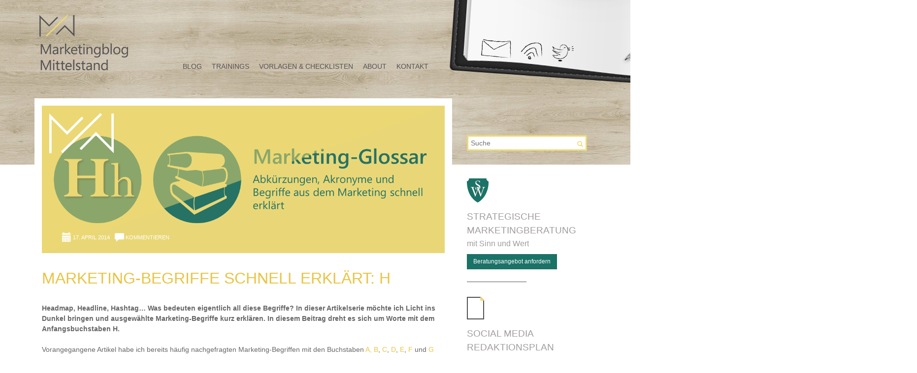

--- FILE ---
content_type: text/html; charset=UTF-8
request_url: https://www.marketingblog-mittelstand.de/2014/04/17/begriffe-h/
body_size: 19985
content:
<!DOCTYPE html>
<html lang="de">
<head>
<meta charset="UTF-8">
<meta name="viewport" content="width=device-width">
<title>Marketing-Begriffe schnell erklärt: H</title>
<link rel="profile" href="http://gmpg.org/xfn/11">
<link rel="pingback" href="https://www.marketingblog-mittelstand.de/xmlrpc.php">





    <link data-minify="1" rel='stylesheet' id='bootstrap'  href='https://www.marketingblog-mittelstand.de/wp-content/cache/min/1/wp-content/themes/zoren-wpcom-1-0-child/css/bootstrap.css?ver=1764341652' type='text/css' media='all' />
    <link data-minify="1" rel='stylesheet' id='bootstrap-theme'  href='https://www.marketingblog-mittelstand.de/wp-content/cache/min/1/wp-content/themes/zoren-wpcom-1-0-child/css/bootstrap-theme.css?ver=1764341652' type='text/css' media='all' />

    <link data-minify="1" rel='stylesheet' href='https://www.marketingblog-mittelstand.de/wp-content/cache/min/1/wp-content/themes/zoren-wpcom-1-0-child/css/marketingblog-iconfont.css?ver=1764341652' type='text/css' media='all' />
    <meta name='robots' content='index, follow, max-image-preview:large, max-snippet:-1, max-video-preview:-1' />
<!-- Jetpack Site Verification Tags -->
<meta name="google-site-verification" content="googleac36ac7abab10579" />

	<!-- This site is optimized with the Yoast SEO plugin v26.8 - https://yoast.com/product/yoast-seo-wordpress/ -->
	<meta name="description" content="Headmap, Headline, Hashtag… Was bedeuten diese Marketingbegriffe eigentlich? In dieser Artikelserie bringen wir Licht ins Dunkel der Marketingbegriffe." />
	<link rel="canonical" href="https://www.marketingblog-mittelstand.de/2014/04/17/begriffe-h/" />
	<meta property="og:locale" content="de_DE" />
	<meta property="og:type" content="article" />
	<meta property="og:title" content="Marketing-Begriffe schnell erklärt: H" />
	<meta property="og:description" content="Headmap, Headline, Hashtag… Was bedeuten diese Marketingbegriffe eigentlich? In dieser Artikelserie bringen wir Licht ins Dunkel der Marketingbegriffe." />
	<meta property="og:url" content="https://www.marketingblog-mittelstand.de/2014/04/17/begriffe-h/" />
	<meta property="og:site_name" content="Marketing-Wissen" />
	<meta property="article:published_time" content="2014-04-17T09:31:04+00:00" />
	<meta property="article:modified_time" content="2017-03-16T12:50:01+00:00" />
	<meta property="og:image" content="https://i1.wp.com/www.marketingblog-mittelstand.de/wp-content/uploads/2014/06/H-Glossar-Banner_01.png?fit=1318%2C598&ssl=1" />
	<meta property="og:image:width" content="1318" />
	<meta property="og:image:height" content="598" />
	<meta property="og:image:type" content="image/png" />
	<meta name="author" content="Rita Löschke" />
	<meta name="twitter:label1" content="Verfasst von" />
	<meta name="twitter:data1" content="Rita Löschke" />
	<meta name="twitter:label2" content="Geschätzte Lesezeit" />
	<meta name="twitter:data2" content="2 Minuten" />
	<script type="application/ld+json" class="yoast-schema-graph">{"@context":"https://schema.org","@graph":[{"@type":"Article","@id":"https://www.marketingblog-mittelstand.de/2014/04/17/begriffe-h/#article","isPartOf":{"@id":"https://www.marketingblog-mittelstand.de/2014/04/17/begriffe-h/"},"author":{"name":"Rita Löschke","@id":"https://www.marketingblog-mittelstand.de/#/schema/person/87526f3cd13aab6c7c74a59894765fd7"},"headline":"Marketing-Begriffe schnell erklärt: H","datePublished":"2014-04-17T09:31:04+00:00","dateModified":"2017-03-16T12:50:01+00:00","mainEntityOfPage":{"@id":"https://www.marketingblog-mittelstand.de/2014/04/17/begriffe-h/"},"wordCount":371,"commentCount":0,"image":{"@id":"https://www.marketingblog-mittelstand.de/2014/04/17/begriffe-h/#primaryimage"},"thumbnailUrl":"https://www.marketingblog-mittelstand.de/wp-content/uploads/2014/06/H-Glossar-Banner_01.png","keywords":["Marketing"],"articleSection":["Mittelstandsmarketing"],"inLanguage":"de","potentialAction":[{"@type":"CommentAction","name":"Comment","target":["https://www.marketingblog-mittelstand.de/2014/04/17/begriffe-h/#respond"]}]},{"@type":"WebPage","@id":"https://www.marketingblog-mittelstand.de/2014/04/17/begriffe-h/","url":"https://www.marketingblog-mittelstand.de/2014/04/17/begriffe-h/","name":"Marketing-Begriffe schnell erklärt: H","isPartOf":{"@id":"https://www.marketingblog-mittelstand.de/#website"},"primaryImageOfPage":{"@id":"https://www.marketingblog-mittelstand.de/2014/04/17/begriffe-h/#primaryimage"},"image":{"@id":"https://www.marketingblog-mittelstand.de/2014/04/17/begriffe-h/#primaryimage"},"thumbnailUrl":"https://www.marketingblog-mittelstand.de/wp-content/uploads/2014/06/H-Glossar-Banner_01.png","datePublished":"2014-04-17T09:31:04+00:00","dateModified":"2017-03-16T12:50:01+00:00","author":{"@id":"https://www.marketingblog-mittelstand.de/#/schema/person/87526f3cd13aab6c7c74a59894765fd7"},"description":"Headmap, Headline, Hashtag… Was bedeuten diese Marketingbegriffe eigentlich? In dieser Artikelserie bringen wir Licht ins Dunkel der Marketingbegriffe.","breadcrumb":{"@id":"https://www.marketingblog-mittelstand.de/2014/04/17/begriffe-h/#breadcrumb"},"inLanguage":"de","potentialAction":[{"@type":"ReadAction","target":["https://www.marketingblog-mittelstand.de/2014/04/17/begriffe-h/"]}]},{"@type":"ImageObject","inLanguage":"de","@id":"https://www.marketingblog-mittelstand.de/2014/04/17/begriffe-h/#primaryimage","url":"https://www.marketingblog-mittelstand.de/wp-content/uploads/2014/06/H-Glossar-Banner_01.png","contentUrl":"https://www.marketingblog-mittelstand.de/wp-content/uploads/2014/06/H-Glossar-Banner_01.png","width":1318,"height":598},{"@type":"BreadcrumbList","@id":"https://www.marketingblog-mittelstand.de/2014/04/17/begriffe-h/#breadcrumb","itemListElement":[{"@type":"ListItem","position":1,"name":"Home","item":"https://www.marketingblog-mittelstand.de/"},{"@type":"ListItem","position":2,"name":"Marketing-Begriffe schnell erklärt: H"}]},{"@type":"WebSite","@id":"https://www.marketingblog-mittelstand.de/#website","url":"https://www.marketingblog-mittelstand.de/","name":"Marketing-Wissen","description":"Marketing-Tipps für den Mittelstand","potentialAction":[{"@type":"SearchAction","target":{"@type":"EntryPoint","urlTemplate":"https://www.marketingblog-mittelstand.de/?s={search_term_string}"},"query-input":{"@type":"PropertyValueSpecification","valueRequired":true,"valueName":"search_term_string"}}],"inLanguage":"de"},{"@type":"Person","@id":"https://www.marketingblog-mittelstand.de/#/schema/person/87526f3cd13aab6c7c74a59894765fd7","name":"Rita Löschke","description":"Rita Löschke ist Expertin für strategisches Marketing und Geschäftsführerin der SinnWert Marketing GmbH. Seit über 13 Jahren ist Marketing ihr Broterwerb und ihre Leidenschaft. Sie trainiert, berät und unterstützt KMU-Marketer und Geschäftsführer in Marketingfragen. www.sinnwert-marketing.de","sameAs":["http://www.sinnwert-marketing.de","https://x.com/https://twitter.com/SinnWert"],"url":"https://www.marketingblog-mittelstand.de/author/sinnwert/"}]}</script>
	<!-- / Yoast SEO plugin. -->


<link rel='dns-prefetch' href='//stats.wp.com' />
<link rel='dns-prefetch' href='//v0.wordpress.com' />
<link rel="alternate" type="application/rss+xml" title="Marketing-Wissen &raquo; Feed" href="https://www.marketingblog-mittelstand.de/feed/" />
<link rel="alternate" type="application/rss+xml" title="Marketing-Wissen &raquo; Kommentar-Feed" href="https://www.marketingblog-mittelstand.de/comments/feed/" />
<link rel="alternate" type="application/rss+xml" title="Marketing-Wissen &raquo; Kommentar-Feed zu Marketing-Begriffe schnell erklärt: H" href="https://www.marketingblog-mittelstand.de/2014/04/17/begriffe-h/feed/" />
<link rel="alternate" title="oEmbed (JSON)" type="application/json+oembed" href="https://www.marketingblog-mittelstand.de/wp-json/oembed/1.0/embed?url=https%3A%2F%2Fwww.marketingblog-mittelstand.de%2F2014%2F04%2F17%2Fbegriffe-h%2F" />
<link rel="alternate" title="oEmbed (XML)" type="text/xml+oembed" href="https://www.marketingblog-mittelstand.de/wp-json/oembed/1.0/embed?url=https%3A%2F%2Fwww.marketingblog-mittelstand.de%2F2014%2F04%2F17%2Fbegriffe-h%2F&#038;format=xml" />
<style id='wp-img-auto-sizes-contain-inline-css' type='text/css'>
img:is([sizes=auto i],[sizes^="auto," i]){contain-intrinsic-size:3000px 1500px}
/*# sourceURL=wp-img-auto-sizes-contain-inline-css */
</style>
<link data-minify="1" rel='stylesheet' id='jetpack_related-posts-css' href='https://www.marketingblog-mittelstand.de/wp-content/cache/min/1/wp-content/plugins/jetpack/modules/related-posts/related-posts.css?ver=1764341652' type='text/css' media='all' />
<style id='wp-emoji-styles-inline-css' type='text/css'>

	img.wp-smiley, img.emoji {
		display: inline !important;
		border: none !important;
		box-shadow: none !important;
		height: 1em !important;
		width: 1em !important;
		margin: 0 0.07em !important;
		vertical-align: -0.1em !important;
		background: none !important;
		padding: 0 !important;
	}
/*# sourceURL=wp-emoji-styles-inline-css */
</style>
<style id='wp-block-library-inline-css' type='text/css'>
:root{--wp-block-synced-color:#7a00df;--wp-block-synced-color--rgb:122,0,223;--wp-bound-block-color:var(--wp-block-synced-color);--wp-editor-canvas-background:#ddd;--wp-admin-theme-color:#007cba;--wp-admin-theme-color--rgb:0,124,186;--wp-admin-theme-color-darker-10:#006ba1;--wp-admin-theme-color-darker-10--rgb:0,107,160.5;--wp-admin-theme-color-darker-20:#005a87;--wp-admin-theme-color-darker-20--rgb:0,90,135;--wp-admin-border-width-focus:2px}@media (min-resolution:192dpi){:root{--wp-admin-border-width-focus:1.5px}}.wp-element-button{cursor:pointer}:root .has-very-light-gray-background-color{background-color:#eee}:root .has-very-dark-gray-background-color{background-color:#313131}:root .has-very-light-gray-color{color:#eee}:root .has-very-dark-gray-color{color:#313131}:root .has-vivid-green-cyan-to-vivid-cyan-blue-gradient-background{background:linear-gradient(135deg,#00d084,#0693e3)}:root .has-purple-crush-gradient-background{background:linear-gradient(135deg,#34e2e4,#4721fb 50%,#ab1dfe)}:root .has-hazy-dawn-gradient-background{background:linear-gradient(135deg,#faaca8,#dad0ec)}:root .has-subdued-olive-gradient-background{background:linear-gradient(135deg,#fafae1,#67a671)}:root .has-atomic-cream-gradient-background{background:linear-gradient(135deg,#fdd79a,#004a59)}:root .has-nightshade-gradient-background{background:linear-gradient(135deg,#330968,#31cdcf)}:root .has-midnight-gradient-background{background:linear-gradient(135deg,#020381,#2874fc)}:root{--wp--preset--font-size--normal:16px;--wp--preset--font-size--huge:42px}.has-regular-font-size{font-size:1em}.has-larger-font-size{font-size:2.625em}.has-normal-font-size{font-size:var(--wp--preset--font-size--normal)}.has-huge-font-size{font-size:var(--wp--preset--font-size--huge)}.has-text-align-center{text-align:center}.has-text-align-left{text-align:left}.has-text-align-right{text-align:right}.has-fit-text{white-space:nowrap!important}#end-resizable-editor-section{display:none}.aligncenter{clear:both}.items-justified-left{justify-content:flex-start}.items-justified-center{justify-content:center}.items-justified-right{justify-content:flex-end}.items-justified-space-between{justify-content:space-between}.screen-reader-text{border:0;clip-path:inset(50%);height:1px;margin:-1px;overflow:hidden;padding:0;position:absolute;width:1px;word-wrap:normal!important}.screen-reader-text:focus{background-color:#ddd;clip-path:none;color:#444;display:block;font-size:1em;height:auto;left:5px;line-height:normal;padding:15px 23px 14px;text-decoration:none;top:5px;width:auto;z-index:100000}html :where(.has-border-color){border-style:solid}html :where([style*=border-top-color]){border-top-style:solid}html :where([style*=border-right-color]){border-right-style:solid}html :where([style*=border-bottom-color]){border-bottom-style:solid}html :where([style*=border-left-color]){border-left-style:solid}html :where([style*=border-width]){border-style:solid}html :where([style*=border-top-width]){border-top-style:solid}html :where([style*=border-right-width]){border-right-style:solid}html :where([style*=border-bottom-width]){border-bottom-style:solid}html :where([style*=border-left-width]){border-left-style:solid}html :where(img[class*=wp-image-]){height:auto;max-width:100%}:where(figure){margin:0 0 1em}html :where(.is-position-sticky){--wp-admin--admin-bar--position-offset:var(--wp-admin--admin-bar--height,0px)}@media screen and (max-width:600px){html :where(.is-position-sticky){--wp-admin--admin-bar--position-offset:0px}}

/*# sourceURL=wp-block-library-inline-css */
</style><style id='global-styles-inline-css' type='text/css'>
:root{--wp--preset--aspect-ratio--square: 1;--wp--preset--aspect-ratio--4-3: 4/3;--wp--preset--aspect-ratio--3-4: 3/4;--wp--preset--aspect-ratio--3-2: 3/2;--wp--preset--aspect-ratio--2-3: 2/3;--wp--preset--aspect-ratio--16-9: 16/9;--wp--preset--aspect-ratio--9-16: 9/16;--wp--preset--color--black: #000000;--wp--preset--color--cyan-bluish-gray: #abb8c3;--wp--preset--color--white: #ffffff;--wp--preset--color--pale-pink: #f78da7;--wp--preset--color--vivid-red: #cf2e2e;--wp--preset--color--luminous-vivid-orange: #ff6900;--wp--preset--color--luminous-vivid-amber: #fcb900;--wp--preset--color--light-green-cyan: #7bdcb5;--wp--preset--color--vivid-green-cyan: #00d084;--wp--preset--color--pale-cyan-blue: #8ed1fc;--wp--preset--color--vivid-cyan-blue: #0693e3;--wp--preset--color--vivid-purple: #9b51e0;--wp--preset--gradient--vivid-cyan-blue-to-vivid-purple: linear-gradient(135deg,rgb(6,147,227) 0%,rgb(155,81,224) 100%);--wp--preset--gradient--light-green-cyan-to-vivid-green-cyan: linear-gradient(135deg,rgb(122,220,180) 0%,rgb(0,208,130) 100%);--wp--preset--gradient--luminous-vivid-amber-to-luminous-vivid-orange: linear-gradient(135deg,rgb(252,185,0) 0%,rgb(255,105,0) 100%);--wp--preset--gradient--luminous-vivid-orange-to-vivid-red: linear-gradient(135deg,rgb(255,105,0) 0%,rgb(207,46,46) 100%);--wp--preset--gradient--very-light-gray-to-cyan-bluish-gray: linear-gradient(135deg,rgb(238,238,238) 0%,rgb(169,184,195) 100%);--wp--preset--gradient--cool-to-warm-spectrum: linear-gradient(135deg,rgb(74,234,220) 0%,rgb(151,120,209) 20%,rgb(207,42,186) 40%,rgb(238,44,130) 60%,rgb(251,105,98) 80%,rgb(254,248,76) 100%);--wp--preset--gradient--blush-light-purple: linear-gradient(135deg,rgb(255,206,236) 0%,rgb(152,150,240) 100%);--wp--preset--gradient--blush-bordeaux: linear-gradient(135deg,rgb(254,205,165) 0%,rgb(254,45,45) 50%,rgb(107,0,62) 100%);--wp--preset--gradient--luminous-dusk: linear-gradient(135deg,rgb(255,203,112) 0%,rgb(199,81,192) 50%,rgb(65,88,208) 100%);--wp--preset--gradient--pale-ocean: linear-gradient(135deg,rgb(255,245,203) 0%,rgb(182,227,212) 50%,rgb(51,167,181) 100%);--wp--preset--gradient--electric-grass: linear-gradient(135deg,rgb(202,248,128) 0%,rgb(113,206,126) 100%);--wp--preset--gradient--midnight: linear-gradient(135deg,rgb(2,3,129) 0%,rgb(40,116,252) 100%);--wp--preset--font-size--small: 13px;--wp--preset--font-size--medium: 20px;--wp--preset--font-size--large: 36px;--wp--preset--font-size--x-large: 42px;--wp--preset--spacing--20: 0.44rem;--wp--preset--spacing--30: 0.67rem;--wp--preset--spacing--40: 1rem;--wp--preset--spacing--50: 1.5rem;--wp--preset--spacing--60: 2.25rem;--wp--preset--spacing--70: 3.38rem;--wp--preset--spacing--80: 5.06rem;--wp--preset--shadow--natural: 6px 6px 9px rgba(0, 0, 0, 0.2);--wp--preset--shadow--deep: 12px 12px 50px rgba(0, 0, 0, 0.4);--wp--preset--shadow--sharp: 6px 6px 0px rgba(0, 0, 0, 0.2);--wp--preset--shadow--outlined: 6px 6px 0px -3px rgb(255, 255, 255), 6px 6px rgb(0, 0, 0);--wp--preset--shadow--crisp: 6px 6px 0px rgb(0, 0, 0);}:where(.is-layout-flex){gap: 0.5em;}:where(.is-layout-grid){gap: 0.5em;}body .is-layout-flex{display: flex;}.is-layout-flex{flex-wrap: wrap;align-items: center;}.is-layout-flex > :is(*, div){margin: 0;}body .is-layout-grid{display: grid;}.is-layout-grid > :is(*, div){margin: 0;}:where(.wp-block-columns.is-layout-flex){gap: 2em;}:where(.wp-block-columns.is-layout-grid){gap: 2em;}:where(.wp-block-post-template.is-layout-flex){gap: 1.25em;}:where(.wp-block-post-template.is-layout-grid){gap: 1.25em;}.has-black-color{color: var(--wp--preset--color--black) !important;}.has-cyan-bluish-gray-color{color: var(--wp--preset--color--cyan-bluish-gray) !important;}.has-white-color{color: var(--wp--preset--color--white) !important;}.has-pale-pink-color{color: var(--wp--preset--color--pale-pink) !important;}.has-vivid-red-color{color: var(--wp--preset--color--vivid-red) !important;}.has-luminous-vivid-orange-color{color: var(--wp--preset--color--luminous-vivid-orange) !important;}.has-luminous-vivid-amber-color{color: var(--wp--preset--color--luminous-vivid-amber) !important;}.has-light-green-cyan-color{color: var(--wp--preset--color--light-green-cyan) !important;}.has-vivid-green-cyan-color{color: var(--wp--preset--color--vivid-green-cyan) !important;}.has-pale-cyan-blue-color{color: var(--wp--preset--color--pale-cyan-blue) !important;}.has-vivid-cyan-blue-color{color: var(--wp--preset--color--vivid-cyan-blue) !important;}.has-vivid-purple-color{color: var(--wp--preset--color--vivid-purple) !important;}.has-black-background-color{background-color: var(--wp--preset--color--black) !important;}.has-cyan-bluish-gray-background-color{background-color: var(--wp--preset--color--cyan-bluish-gray) !important;}.has-white-background-color{background-color: var(--wp--preset--color--white) !important;}.has-pale-pink-background-color{background-color: var(--wp--preset--color--pale-pink) !important;}.has-vivid-red-background-color{background-color: var(--wp--preset--color--vivid-red) !important;}.has-luminous-vivid-orange-background-color{background-color: var(--wp--preset--color--luminous-vivid-orange) !important;}.has-luminous-vivid-amber-background-color{background-color: var(--wp--preset--color--luminous-vivid-amber) !important;}.has-light-green-cyan-background-color{background-color: var(--wp--preset--color--light-green-cyan) !important;}.has-vivid-green-cyan-background-color{background-color: var(--wp--preset--color--vivid-green-cyan) !important;}.has-pale-cyan-blue-background-color{background-color: var(--wp--preset--color--pale-cyan-blue) !important;}.has-vivid-cyan-blue-background-color{background-color: var(--wp--preset--color--vivid-cyan-blue) !important;}.has-vivid-purple-background-color{background-color: var(--wp--preset--color--vivid-purple) !important;}.has-black-border-color{border-color: var(--wp--preset--color--black) !important;}.has-cyan-bluish-gray-border-color{border-color: var(--wp--preset--color--cyan-bluish-gray) !important;}.has-white-border-color{border-color: var(--wp--preset--color--white) !important;}.has-pale-pink-border-color{border-color: var(--wp--preset--color--pale-pink) !important;}.has-vivid-red-border-color{border-color: var(--wp--preset--color--vivid-red) !important;}.has-luminous-vivid-orange-border-color{border-color: var(--wp--preset--color--luminous-vivid-orange) !important;}.has-luminous-vivid-amber-border-color{border-color: var(--wp--preset--color--luminous-vivid-amber) !important;}.has-light-green-cyan-border-color{border-color: var(--wp--preset--color--light-green-cyan) !important;}.has-vivid-green-cyan-border-color{border-color: var(--wp--preset--color--vivid-green-cyan) !important;}.has-pale-cyan-blue-border-color{border-color: var(--wp--preset--color--pale-cyan-blue) !important;}.has-vivid-cyan-blue-border-color{border-color: var(--wp--preset--color--vivid-cyan-blue) !important;}.has-vivid-purple-border-color{border-color: var(--wp--preset--color--vivid-purple) !important;}.has-vivid-cyan-blue-to-vivid-purple-gradient-background{background: var(--wp--preset--gradient--vivid-cyan-blue-to-vivid-purple) !important;}.has-light-green-cyan-to-vivid-green-cyan-gradient-background{background: var(--wp--preset--gradient--light-green-cyan-to-vivid-green-cyan) !important;}.has-luminous-vivid-amber-to-luminous-vivid-orange-gradient-background{background: var(--wp--preset--gradient--luminous-vivid-amber-to-luminous-vivid-orange) !important;}.has-luminous-vivid-orange-to-vivid-red-gradient-background{background: var(--wp--preset--gradient--luminous-vivid-orange-to-vivid-red) !important;}.has-very-light-gray-to-cyan-bluish-gray-gradient-background{background: var(--wp--preset--gradient--very-light-gray-to-cyan-bluish-gray) !important;}.has-cool-to-warm-spectrum-gradient-background{background: var(--wp--preset--gradient--cool-to-warm-spectrum) !important;}.has-blush-light-purple-gradient-background{background: var(--wp--preset--gradient--blush-light-purple) !important;}.has-blush-bordeaux-gradient-background{background: var(--wp--preset--gradient--blush-bordeaux) !important;}.has-luminous-dusk-gradient-background{background: var(--wp--preset--gradient--luminous-dusk) !important;}.has-pale-ocean-gradient-background{background: var(--wp--preset--gradient--pale-ocean) !important;}.has-electric-grass-gradient-background{background: var(--wp--preset--gradient--electric-grass) !important;}.has-midnight-gradient-background{background: var(--wp--preset--gradient--midnight) !important;}.has-small-font-size{font-size: var(--wp--preset--font-size--small) !important;}.has-medium-font-size{font-size: var(--wp--preset--font-size--medium) !important;}.has-large-font-size{font-size: var(--wp--preset--font-size--large) !important;}.has-x-large-font-size{font-size: var(--wp--preset--font-size--x-large) !important;}
/*# sourceURL=global-styles-inline-css */
</style>

<style id='classic-theme-styles-inline-css' type='text/css'>
/*! This file is auto-generated */
.wp-block-button__link{color:#fff;background-color:#32373c;border-radius:9999px;box-shadow:none;text-decoration:none;padding:calc(.667em + 2px) calc(1.333em + 2px);font-size:1.125em}.wp-block-file__button{background:#32373c;color:#fff;text-decoration:none}
/*# sourceURL=/wp-includes/css/classic-themes.min.css */
</style>
<link data-minify="1" rel='stylesheet' id='zoren-style-css' href='https://www.marketingblog-mittelstand.de/wp-content/cache/min/1/wp-content/themes/zoren-wpcom-1-0-child/style.css?ver=1764341652' type='text/css' media='all' />
<link data-minify="1" rel='stylesheet' id='simple-social-icons-font-css' href='https://www.marketingblog-mittelstand.de/wp-content/cache/min/1/wp-content/plugins/simple-social-icons/css/style.css?ver=1764341652' type='text/css' media='all' />
<link data-minify="1" rel='stylesheet' id='borlabs-cookie-css' href='https://www.marketingblog-mittelstand.de/wp-content/cache/min/1/wp-content/cache/borlabs-cookie/borlabs-cookie_1_de.css?ver=1764341652' type='text/css' media='all' />
<link data-minify="1" rel='stylesheet' id='wpgdprc-front-css-css' href='https://www.marketingblog-mittelstand.de/wp-content/cache/min/1/wp-content/plugins/wp-gdpr-compliance/Assets/css/front.css?ver=1764341652' type='text/css' media='all' />
<style id='wpgdprc-front-css-inline-css' type='text/css'>
:root{--wp-gdpr--bar--background-color: #000000;--wp-gdpr--bar--color: #ffffff;--wp-gdpr--button--background-color: #000000;--wp-gdpr--button--background-color--darken: #000000;--wp-gdpr--button--color: #ffffff;}
/*# sourceURL=wpgdprc-front-css-inline-css */
</style>


<script type="text/javascript" src="https://www.marketingblog-mittelstand.de/wp-includes/js/jquery/jquery.min.js" id="jquery-core-js"></script>



<link rel="https://api.w.org/" href="https://www.marketingblog-mittelstand.de/wp-json/" /><link rel="alternate" title="JSON" type="application/json" href="https://www.marketingblog-mittelstand.de/wp-json/wp/v2/posts/1346" /><link rel="EditURI" type="application/rsd+xml" title="RSD" href="https://www.marketingblog-mittelstand.de/xmlrpc.php?rsd" />
<link rel='shortlink' href='https://wp.me/p8vDJA-lI' />
<link data-minify="1" type="text/css" rel="stylesheet" href="https://www.marketingblog-mittelstand.de/wp-content/cache/min/1/wp-content/plugins/simple-pull-quote/css/simple-pull-quote.css?ver=1764341652" />
	<style>img#wpstats{display:none}</style>
		<link rel="icon" href="https://www.marketingblog-mittelstand.de/wp-content/uploads/2017/03/Signet-150x150.png" sizes="32x32" />
<link rel="icon" href="https://www.marketingblog-mittelstand.de/wp-content/uploads/2017/03/Signet.png" sizes="192x192" />
<link rel="apple-touch-icon" href="https://www.marketingblog-mittelstand.de/wp-content/uploads/2017/03/Signet.png" />
<meta name="msapplication-TileImage" content="https://www.marketingblog-mittelstand.de/wp-content/uploads/2017/03/Signet.png" />

    
    
    
<link rel='stylesheet' id='shariffcss-css' href='https://www.marketingblog-mittelstand.de/wp-content/plugins/shariff/css/shariff.min.css' type='text/css' media='all' />
<link data-minify="1" rel='stylesheet' id='jetpack-top-posts-widget-css' href='https://www.marketingblog-mittelstand.de/wp-content/cache/min/1/wp-content/plugins/jetpack/modules/widgets/top-posts/style.css?ver=1764341652' type='text/css' media='all' />
<meta name="generator" content="WP Rocket 3.20.3" data-wpr-features="wpr_defer_js wpr_minify_concatenate_js wpr_minify_css wpr_desktop" /></head>

<body class="wp-singular post-template-default single single-post postid-1346 single-format-standard wp-theme-zoren-wpcom-1-0zoren-wpcom wp-child-theme-zoren-wpcom-1-0-child">
<div data-rocket-location-hash="57eb0956558bf7ad8062fd5c02b81560" id="page" class="hfeed site">
	    <div data-rocket-location-hash="dc104bc4c3803d275b1ebcd7586fb516" class="headercontainer">
    <header data-rocket-location-hash="3aac4d8246fcaf598b64e414de8bbaab" id="masthead" class="site-header" role="banner">
        <div class="container">
        <div class="row flexrow">
             <div class="col-lg-3 col-md-3 col-sm-12 col-xs-12 site-branding-row">
			<div class="site-branding">
			<h1 class="site-title"><a href="https://www.marketingblog-mittelstand.de/" title="Marketing-Wissen" rel="home">Marketing-Wissen</a></h1>
			<h2 class="site-description">Marketing-Tipps für den Mittelstand</h2>
            </div>
             </div>

            <div class="col-lg-6 col-md-7 col-sm-12 col-xs-12">
		<nav id="site-navigation" class="main-navigation" role="navigation">
			<h1 class="menu-toggle">Menu</h1>
			<div class="screen-reader-text skip-link"><a href="#content" title="Skip to content">Skip to content</a></div>

			<div class="menu-menu-1-container"><ul id="menu-menu-1" class="menu"><li id="menu-item-3514" class="menu-item menu-item-type-custom menu-item-object-custom menu-item-home menu-item-3514"><a href="http://www.marketingblog-mittelstand.de/">Blog</a></li>
<li id="menu-item-3519" class="menu-item menu-item-type-post_type menu-item-object-page menu-item-3519"><a href="https://www.marketingblog-mittelstand.de/trainings/">Trainings</a></li>
<li id="menu-item-3520" class="menu-item menu-item-type-post_type menu-item-object-page menu-item-3520"><a href="https://www.marketingblog-mittelstand.de/wissenswertes/">Vorlagen &#038; Checklisten</a></li>
<li id="menu-item-3515" class="menu-item menu-item-type-post_type menu-item-object-page menu-item-3515"><a href="https://www.marketingblog-mittelstand.de/about/">About</a></li>
<li id="menu-item-3521" class="menu-item menu-item-type-post_type menu-item-object-page menu-item-3521"><a href="https://www.marketingblog-mittelstand.de/kontakt/">Kontakt</a></li>
</ul></div>     	</nav><!-- #site-navigation -->




            </div>


            <div class="col-lg-3 col-md-2 col-sm-12 hidden-xs header-social">
                <span id="header-social-bgr">&nbsp;</span>
                <div id="simple-social-icons-2" class="widget simple-social-icons">			<div class="textwidget"><a href="mailto:info@sinnwert-marketing.de" title="E-Mail" class="icon-own mail" target="_blank">Mail schreiben!</a>

<a href="http://www.marketingblog-mittelstand.de/rss" class="icon-own rss" target="_blank">RSS</a>
<a href="https://www.twitter.com/SinnWert" class="icon-own twitter" target="_blank">Twitter+</a></div>
		</div>
             </div>


            <div class="col-lg-3 col-md-2 col-sm-12 col-xs-12 header-search">
                <form method="get" class="searchform" action="https://www.marketingblog-mittelstand.de/" role="search">
	<label for="s" class="screen-reader-text">search</label>
	<input type="search" class="field" name="s" value="" id="s" placeholder="Suche" />
     <button type="submit">
         <span class='glyphicon glyphicon-search' aria-hidden='true'></span>
    </button>
</form>            </div>










        </div>
        </div><!--container-->
	</header><!-- #masthead -->
    </div>
	
	<div data-rocket-location-hash="1895ef6613e740147338f513c9835fc2" id="main" class="site-main">    <div data-rocket-location-hash="021aa0abdfaadc5b2f34384602aabb71" class="container maincontainer">
    <div class="row">
    <div class="col-lg-9 col-md-12 col-sm-12 col-xs-12">
	<div id="primary" class="content-area">
		<div id="content" class="site-content" role="main">

		
			
<article id="post-1346" class="post-1346 post type-post status-publish format-standard has-post-thumbnail hentry category-mittelstandsmarketing tag-marketing">
    <div class="article-inner">



	<div class="entry-content clear">
        <div class="row">
        <div class="col-lg-12 col-md-12">
            <div class="inner-content">

                                <div class="image-container">
                    <div class="article-image">
                        <span class="logo-overlay"></span>
                        <span class="overlay"></span>
                        <img width="1318" height="598" src="https://www.marketingblog-mittelstand.de/wp-content/uploads/2014/06/H-Glossar-Banner_01.png" class="postimg responsive wp-post-image" alt="" decoding="async" srcset="https://www.marketingblog-mittelstand.de/wp-content/uploads/2014/06/H-Glossar-Banner_01.png 1318w, https://www.marketingblog-mittelstand.de/wp-content/uploads/2014/06/H-Glossar-Banner_01-300x136.png 300w, https://www.marketingblog-mittelstand.de/wp-content/uploads/2014/06/H-Glossar-Banner_01-1024x464.png 1024w, https://www.marketingblog-mittelstand.de/wp-content/uploads/2014/06/H-Glossar-Banner_01-880x400.png 880w" sizes="(max-width: 1318px) 100vw, 1318px" />                        <div class="entry-meta clear entry-meta-overlay">

                            
                            

                            <div class="clock-meta">
                                <span class="glyphicon glyphicon-calendar"></span><span><a href="https://www.marketingblog-mittelstand.de/2014/04/17/" rel="bookmark" title="10:31">17. April 2014</a></span>
                            </div>
                            <div class="discussion-meta">
                                <span class="glyphicon glyphicon-comment"></span><span><a href="https://www.marketingblog-mittelstand.de/2014/04/17/begriffe-h/#respond">Kommentieren</a></span>
                            </div>
                </div>
                  </div>
                </div>
                                  

            <h1 class="entry-title">Marketing-Begriffe schnell erklärt: H</h1>        <p><strong>Headmap, Headline, Hashtag… Was bedeuten eigentlich all diese Begriffe? In dieser Artikelserie möchte ich Licht ins Dunkel bringen und ausgewählte Marketing-Begriffe kurz erklären. In diesem Beitrag dreht es sich um Worte mit dem Anfangsbuchstaben H.</strong></p>
<p>Vorangegangene Artikel habe ich bereits häufig nachgefragten Marketing-Begriffen mit den Buchstaben <a title="Marketing-Begriffe schnell erklärt: A" href="http://www.marketingblog-mittelstand.de/2014/01/21/begriffe-a/" target="_blank">A,</a> <a title="Marketing-Begriffe schnell erklärt: B" href="http://www.marketingblog-mittelstand.de/2014/01/27/begriffe-b/" target="_blank">B</a>, <a title="Marketing-Begriffe schnell erklärt: C" href="http://www.marketingblog-mittelstand.de/2014/02/03/begriffe-c/" target="_blank">C</a>, <a title="Marketing-Begriffe schnell erklärt: D" href="http://www.marketingblog-mittelstand.de/2014/02/10/begriffe-d/www.marketingblog-mittelstand.de/2014/02/10/begriffe-d/" target="_blank">D</a>, <a title="Marketing-Begriffe schnell erklärt: E" href="http://www.marketingblog-mittelstand.de/2014/02/24/begriffe-e/" target="_blank">E</a>, <a title="Marketing-Begriffe schnell erklärt: F" href="http://www.marketingblog-mittelstand.de/2014/02/13/begriffe-f" target="_blank">F</a> und <a title="Marketing-Begriffe schnell erklärt: G" href="http://www.marketingblog-mittelstand.de/2014/03/17/begriffe-ghttp://" target="_blank">G</a> gewidmet.</p>
<h3><strong>In diesem Beitrag erkläre ich ausgewählte Begriffe mit dem Buchstaben H:</strong></h3>
<p><strong>Hashtag (#)</strong><br />
Im Bereich Social Media dienen Hashtags der Verschlagwortung – Insbesondere bei Twitter, aber auch z.B. Google+ oder Facebook. Stellt man das # einem Begriff voran, so wird dieser zu einem Link, der dadurch besser gefunden und gefiltert werden kann.</p>
<p><strong>Header</strong><br />
Übersetzt bedeutet Header so viel wie „Kopfzeile“ oder „Titel“ und findet insbesondere im Onlinemarketing Anwendung (E-Mail, Website). Gemeint ist der Titelbereich, der Kopf des Dokumentes.</p>
<p><strong>Headline</strong><br />
Der englische Begriff Headline steht für „Überschrift“ oder auch „Schlagzeile“.</p>
<p><strong>Heatmap</strong><br />
Der Begriff beschreibt eine grafische Darstellung von Daten, wobei unterschiedliche Grade und Datenmengen zur besseren Übersicht mit verschiedenen Farben dargestellt werden. Im Bereich der Webanalyse können durch eine Headmap beispielsweise Klicks und Mausbewegungen visualisiert werden.</p>
<p><strong>High Interest Products</strong><br />
Auch bekannt als High Involvement Products beschreiben Hight Interest Products Konsumgüter, bei denen Verbraucher beim Kauf dieser Produkte viel Zeit und Mühe aufwenden, Anbieter, Preise und Serviceleistungen vergleichen, um die richtige Wahl zu treffen.</p>
<p><strong>Hit Rate</strong><br />
Der englische Begriff Hit Rate bedeutet “Zugriffszahl” oder auch “Trefferquote” und beschreibt quasi die Erfolgsquote bei der Erreichung einer bestimmten Zielgruppe.</p>
<p><strong>Horizontal Marketing</strong><br />
Horizontales Marketing beschreibt gemeinsame Marketingmaßnahmen von Unternehmen einer Ebene: beispielsweise wenn sich mehrere Großhändler für eine gemeinsame Marketingaktion zusammenschließen.<br />
Im Gegensatz zum horizontalen Marketing befasst sich das vertikale Marketing z.B. mit Herstellerstrategien zur Einflussnahme auf den Handel oder Strategien der Händler zur Einflussnahme auf den Händler.</p>
<p>&nbsp;</p>
<p>Welche weiteren Begriffe oder Abkürzungen sind Ihnen bereits über den Weg gelaufen, deren Bedeutung unklar war? Welche Begriffe kennen Sie, die ich nicht aufgeführt habe? Teilen Sie Ihre Erfahrungen!</p>
<p>&nbsp;</p>
<p><strong>Weitere Begriffe:</strong><br />
<a title="Marketing-Begriffe schnell erklärt: A" href="http://www.marketingblog-mittelstand.de/2014/01/21/begriffe-a/" target="_blank">A </a>– <a title="Marketing-Begriffe schnell erklärt: B" href="http://www.marketingblog-mittelstand.de/2014/01/27/begriffe-b/" target="_blank">B</a> – <a title="Marketing-Begriffe schnell erklärt: C" href="http://www.marketingblog-mittelstand.de/2014/02/03/begriffe-c/" target="_blank">C</a> – <a title="Marketing-Begriffe schnell erklärt: D" href="http://www.marketingblog-mittelstand.de/2014/02/10/begriffe-d/" target="_blank">D</a> – <a title="Marketing-Begriffe schnell erklärt: E" href="http://www.marketingblog-mittelstand.de/2014/02/24/begriffe-e/" target="_blank">E</a> – <a title="Marketing-Begriffe schnell erklärt: F" href="http://www.marketingblog-mittelstand.de/2014/03/10/begriffe-f/" target="_blank">F</a> – <a title="Marketing-Begriffe schnell erklärt: G" href="http://www.marketingblog-mittelstand.de/2014/03/17/begriffe-g/" target="_blank">G</a> – <a title="Marketing-Begriffe schnell erklärt: H" href="http://www.marketingblog-mittelstand.de/2014/04/17/begriffe-h/" target="_blank">H</a> – <a title="Marketing-Begriffe schnell erklärt: I" href="http://www.marketingblog-mittelstand.de/2014/05/05/begriffe-i/" target="_blank">I</a> – <a title="Marketing-Begriffe schnell erklärt: J" href="http://www.marketingblog-mittelstand.de/2014/05/27/begriffe-j/" target="_blank">J</a> – <a title="Marketing-Begriffe schnell erklärt: K" href="http://www.marketingblog-mittelstand.de/2014/06/16/begriffe-k/" target="_blank">K</a> – <a title="Marketing-Begriffe schnell erklärt: L" href="http://www.marketingblog-mittelstand.de/2014/07/15/begriffe-l/" target="_blank">L</a> – <a title="Marketing-Begriffe schnell erklärt: M" href="http://www.marketingblog-mittelstand.de/2014/07/29/begriffe-m/" target="_blank">M</a> – <a title="Marketing-Begriffe schnell erklärt: N" href="http://www.marketingblog-mittelstand.de/2014/08/12/begriffe-n/" target="_blank">N</a> – <a title="Marketing-Begriffe schnell erklärt: O" href="http://www.marketingblog-mittelstand.de/2014/09/09/begriffe-o/" target="_blank">O</a> – <a title="Marketing-Begriffe schnell erklärt: P" href="http://www.marketingblog-mittelstand.de/2014/09/29/begriffe-p/" target="_blank">P </a>– <span style="color: #999999;">Q</span> – <a title="Marketing-Begriffe schnell erklärt: R" href="http://www.marketingblog-mittelstand.de/2014/10/28/begriffe-r/" target="_blank">R </a>– <a title="Marketing-Begriffe schnell erklärt: S" href="http://www.marketingblog-mittelstand.de/2014/12/19/begriffe-s/" target="_blank">S</a> – <a title="Marketing-Begriffe schnell erklärt: T" href="http://www.marketingblog-mittelstand.de/2015/01/02/begriffe-t/" target="_blank">T</a> – <a title="Marketing-Begriffe schnell erklärt: U" href="http://www.marketingblog-mittelstand.de/2015/02/10/begriffe-u/" target="_blank">U</a> – <a title="Marketing-Begriffe schnell erklärt: V" href="http://www.marketingblog-mittelstand.de/2015/03/17/begriffe-v/" target="_blank">V</a> – <a title="Marketing-Begriffe schnell erklärt: W" href="http://www.marketingblog-mittelstand.de/2015/04/08/begriffe-w/" target="_blank">W</a> – <a href="http://www.marketingblog-mittelstand.de/2015/04/28/begriffe-x/">X</a> – <a href="http://www.marketingblog-mittelstand.de/2015/05/19/begriffe-y/">Y </a>– <a href="http://www.marketingblog-mittelstand.de/2015/06/11/begriffe-z/">Z</a></p>
<p>&nbsp;</p>
<div class="shariff shariff-align-flex-start shariff-widget-align-flex-start"><ul class="shariff-buttons theme-round orientation-horizontal buttonsize-medium"><li class="shariff-button facebook shariff-nocustomcolor" style="background-color:#4273c8"><a href="https://www.facebook.com/sharer/sharer.php?u=https%3A%2F%2Fwww.marketingblog-mittelstand.de%2F2014%2F04%2F17%2Fbegriffe-h%2F" title="Bei Facebook teilen" aria-label="Bei Facebook teilen" role="button" rel="nofollow" class="shariff-link" style="; background-color:#3b5998; color:#fff" target="_blank"><span class="shariff-icon" style=""><svg width="32px" height="20px" xmlns="http://www.w3.org/2000/svg" viewBox="0 0 18 32"><path fill="#3b5998" d="M17.1 0.2v4.7h-2.8q-1.5 0-2.1 0.6t-0.5 1.9v3.4h5.2l-0.7 5.3h-4.5v13.6h-5.5v-13.6h-4.5v-5.3h4.5v-3.9q0-3.3 1.9-5.2t5-1.8q2.6 0 4.1 0.2z"/></svg></span></a></li><li class="shariff-button twitter shariff-nocustomcolor" style="background-color:#595959"><a href="https://twitter.com/share?url=https%3A%2F%2Fwww.marketingblog-mittelstand.de%2F2014%2F04%2F17%2Fbegriffe-h%2F&text=Marketing-Begriffe%20schnell%20erkl%C3%A4rt%3A%20H&via=SinnWert" title="Bei X teilen" aria-label="Bei X teilen" role="button" rel="noopener nofollow" class="shariff-link" style="; background-color:#000; color:#fff" target="_blank"><span class="shariff-icon" style=""><svg width="32px" height="20px" xmlns="http://www.w3.org/2000/svg" viewBox="0 0 24 24"><path fill="#000" d="M14.258 10.152L23.176 0h-2.113l-7.747 8.813L7.133 0H0l9.352 13.328L0 23.973h2.113l8.176-9.309 6.531 9.309h7.133zm-2.895 3.293l-.949-1.328L2.875 1.56h3.246l6.086 8.523.945 1.328 7.91 11.078h-3.246zm0 0"/></svg></span></a></li><li class="shariff-button pinterest shariff-nocustomcolor" style="background-color:#e70f18"><a href="https://www.pinterest.com/pin/create/link/?url=https%3A%2F%2Fwww.marketingblog-mittelstand.de%2F2014%2F04%2F17%2Fbegriffe-h%2F&media=https%3A%2F%2Fwww.marketingblog-mittelstand.de%2Fwp-content%2Fuploads%2F2014%2F06%2FH-Glossar-Banner_01.png&description=Marketing-Begriffe%20schnell%20erkl%C3%A4rt%3A%20H" title="Bei Pinterest pinnen" aria-label="Bei Pinterest pinnen" role="button" rel="noopener nofollow" class="shariff-link" style="; background-color:#cb2027; color:#fff" target="_blank"><span class="shariff-icon" style=""><svg width="32px" height="20px" xmlns="http://www.w3.org/2000/svg" viewBox="0 0 27 32"><path fill="#cb2027" d="M27.4 16q0 3.7-1.8 6.9t-5 5-6.9 1.9q-2 0-3.9-0.6 1.1-1.7 1.4-2.9 0.2-0.6 1-3.8 0.4 0.7 1.3 1.2t2 0.5q2.1 0 3.8-1.2t2.7-3.4 0.9-4.8q0-2-1.1-3.8t-3.1-2.9-4.5-1.2q-1.9 0-3.5 0.5t-2.8 1.4-2 2-1.2 2.3-0.4 2.4q0 1.9 0.7 3.3t2.1 2q0.5 0.2 0.7-0.4 0-0.1 0.1-0.5t0.2-0.5q0.1-0.4-0.2-0.8-0.9-1.1-0.9-2.7 0-2.7 1.9-4.6t4.9-2q2.7 0 4.2 1.5t1.5 3.8q0 3-1.2 5.2t-3.1 2.1q-1.1 0-1.7-0.8t-0.4-1.9q0.1-0.6 0.5-1.7t0.5-1.8 0.2-1.4q0-0.9-0.5-1.5t-1.4-0.6q-1.1 0-1.9 1t-0.8 2.6q0 1.3 0.4 2.2l-1.8 7.5q-0.3 1.2-0.2 3.2-3.7-1.6-6-5t-2.3-7.6q0-3.7 1.9-6.9t5-5 6.9-1.9 6.9 1.9 5 5 1.8 6.9z"/></svg></span></a></li><li class="shariff-button linkedin shariff-nocustomcolor" style="background-color:#1488bf"><a href="https://www.linkedin.com/sharing/share-offsite/?url=https%3A%2F%2Fwww.marketingblog-mittelstand.de%2F2014%2F04%2F17%2Fbegriffe-h%2F" title="Bei LinkedIn teilen" aria-label="Bei LinkedIn teilen" role="button" rel="noopener nofollow" class="shariff-link" style="; background-color:#0077b5; color:#fff" target="_blank"><span class="shariff-icon" style=""><svg width="32px" height="20px" xmlns="http://www.w3.org/2000/svg" viewBox="0 0 27 32"><path fill="#0077b5" d="M6.2 11.2v17.7h-5.9v-17.7h5.9zM6.6 5.7q0 1.3-0.9 2.2t-2.4 0.9h0q-1.5 0-2.4-0.9t-0.9-2.2 0.9-2.2 2.4-0.9 2.4 0.9 0.9 2.2zM27.4 18.7v10.1h-5.9v-9.5q0-1.9-0.7-2.9t-2.3-1.1q-1.1 0-1.9 0.6t-1.2 1.5q-0.2 0.5-0.2 1.4v9.9h-5.9q0-7.1 0-11.6t0-5.3l0-0.9h5.9v2.6h0q0.4-0.6 0.7-1t1-0.9 1.6-0.8 2-0.3q3 0 4.9 2t1.9 6z"/></svg></span></a></li><li class="shariff-button xing shariff-nocustomcolor" style="background-color:#29888a"><a href="https://www.xing.com/spi/shares/new?url=https%3A%2F%2Fwww.marketingblog-mittelstand.de%2F2014%2F04%2F17%2Fbegriffe-h%2F" title="Bei XING teilen" aria-label="Bei XING teilen" role="button" rel="noopener nofollow" class="shariff-link" style="; background-color:#126567; color:#fff" target="_blank"><span class="shariff-icon" style=""><svg width="32px" height="20px" xmlns="http://www.w3.org/2000/svg" viewBox="0 0 25 32"><path fill="#126567" d="M10.7 11.9q-0.2 0.3-4.6 8.2-0.5 0.8-1.2 0.8h-4.3q-0.4 0-0.5-0.3t0-0.6l4.5-8q0 0 0 0l-2.9-5q-0.2-0.4 0-0.7 0.2-0.3 0.5-0.3h4.3q0.7 0 1.2 0.8zM25.1 0.4q0.2 0.3 0 0.7l-9.4 16.7 6 11q0.2 0.4 0 0.6-0.2 0.3-0.6 0.3h-4.3q-0.7 0-1.2-0.8l-6-11.1q0.3-0.6 9.5-16.8 0.4-0.8 1.2-0.8h4.3q0.4 0 0.5 0.3z"/></svg></span></a></li><li class="shariff-button mailto shariff-nocustomcolor" style="background-color:#a8a8a8"><a href="mailto:?body=https%3A%2F%2Fwww.marketingblog-mittelstand.de%2F2014%2F04%2F17%2Fbegriffe-h%2F&subject=Marketing-Begriffe%20schnell%20erkl%C3%A4rt%3A%20H" title="Per E-Mail versenden" aria-label="Per E-Mail versenden" role="button" rel="noopener nofollow" class="shariff-link" style="; background-color:#999; color:#fff"><span class="shariff-icon" style=""><svg width="32px" height="20px" xmlns="http://www.w3.org/2000/svg" viewBox="0 0 32 32"><path fill="#999" d="M32 12.7v14.2q0 1.2-0.8 2t-2 0.9h-26.3q-1.2 0-2-0.9t-0.8-2v-14.2q0.8 0.9 1.8 1.6 6.5 4.4 8.9 6.1 1 0.8 1.6 1.2t1.7 0.9 2 0.4h0.1q0.9 0 2-0.4t1.7-0.9 1.6-1.2q3-2.2 8.9-6.1 1-0.7 1.8-1.6zM32 7.4q0 1.4-0.9 2.7t-2.2 2.2q-6.7 4.7-8.4 5.8-0.2 0.1-0.7 0.5t-1 0.7-0.9 0.6-1.1 0.5-0.9 0.2h-0.1q-0.4 0-0.9-0.2t-1.1-0.5-0.9-0.6-1-0.7-0.7-0.5q-1.6-1.1-4.7-3.2t-3.6-2.6q-1.1-0.7-2.1-2t-1-2.5q0-1.4 0.7-2.3t2.1-0.9h26.3q1.2 0 2 0.8t0.9 2z"/></svg></span></a></li><li class="shariff-button printer shariff-nocustomcolor" style="background-color:#a8a8a8"><a href="javascript:window.print()" title="drucken" aria-label="drucken" role="button" rel="noopener nofollow" class="shariff-link" style="; background-color:#999; color:#fff"><span class="shariff-icon" style=""><svg width="32px" height="20px" xmlns="http://www.w3.org/2000/svg" viewBox="0 0 30 32"><path fill="#999" d="M6.8 27.4h16v-4.6h-16v4.6zM6.8 16h16v-6.8h-2.8q-0.7 0-1.2-0.5t-0.5-1.2v-2.8h-11.4v11.4zM27.4 17.2q0-0.5-0.3-0.8t-0.8-0.4-0.8 0.4-0.3 0.8 0.3 0.8 0.8 0.3 0.8-0.3 0.3-0.8zM29.7 17.2v7.4q0 0.2-0.2 0.4t-0.4 0.2h-4v2.8q0 0.7-0.5 1.2t-1.2 0.5h-17.2q-0.7 0-1.2-0.5t-0.5-1.2v-2.8h-4q-0.2 0-0.4-0.2t-0.2-0.4v-7.4q0-1.4 1-2.4t2.4-1h1.2v-9.7q0-0.7 0.5-1.2t1.2-0.5h12q0.7 0 1.6 0.4t1.3 0.8l2.7 2.7q0.5 0.5 0.9 1.4t0.4 1.6v4.6h1.1q1.4 0 2.4 1t1 2.4z"/></svg></span></a></li><li class="shariff-button whatsapp shariff-nocustomcolor" style="background-color:#5cbe4a"><a href="https://api.whatsapp.com/send?text=https%3A%2F%2Fwww.marketingblog-mittelstand.de%2F2014%2F04%2F17%2Fbegriffe-h%2F%20Marketing-Begriffe%20schnell%20erkl%C3%A4rt%3A%20H" title="Bei Whatsapp teilen" aria-label="Bei Whatsapp teilen" role="button" rel="noopener nofollow" class="shariff-link" style="; background-color:#34af23; color:#fff" target="_blank"><span class="shariff-icon" style=""><svg width="32px" height="20px" xmlns="http://www.w3.org/2000/svg" viewBox="0 0 32 32"><path fill="#34af23" d="M17.6 17.4q0.2 0 1.7 0.8t1.6 0.9q0 0.1 0 0.3 0 0.6-0.3 1.4-0.3 0.7-1.3 1.2t-1.8 0.5q-1 0-3.4-1.1-1.7-0.8-3-2.1t-2.6-3.3q-1.3-1.9-1.3-3.5v-0.1q0.1-1.6 1.3-2.8 0.4-0.4 0.9-0.4 0.1 0 0.3 0t0.3 0q0.3 0 0.5 0.1t0.3 0.5q0.1 0.4 0.6 1.6t0.4 1.3q0 0.4-0.6 1t-0.6 0.8q0 0.1 0.1 0.3 0.6 1.3 1.8 2.4 1 0.9 2.7 1.8 0.2 0.1 0.4 0.1 0.3 0 1-0.9t0.9-0.9zM14 26.9q2.3 0 4.3-0.9t3.6-2.4 2.4-3.6 0.9-4.3-0.9-4.3-2.4-3.6-3.6-2.4-4.3-0.9-4.3 0.9-3.6 2.4-2.4 3.6-0.9 4.3q0 3.6 2.1 6.6l-1.4 4.2 4.3-1.4q2.8 1.9 6.2 1.9zM14 2.2q2.7 0 5.2 1.1t4.3 2.9 2.9 4.3 1.1 5.2-1.1 5.2-2.9 4.3-4.3 2.9-5.2 1.1q-3.5 0-6.5-1.7l-7.4 2.4 2.4-7.2q-1.9-3.2-1.9-6.9 0-2.7 1.1-5.2t2.9-4.3 4.3-2.9 5.2-1.1z"/></svg></span></a></li></ul></div>		
                




<hr/><div class="author-bio author-bio-box"><div class="author-bio-box-inner"><span class="author-headline">Über den Autor:</span><span class="author-image"></span><p><img decoding="async" class="alignleft wp-image-1282" src="http://www.marketingblog-mittelstand.de/wp-content/uploads/2011/05/me_freigestellt_2.png" alt="Rita Löschke" width="100" height="146" srcset="https://www.marketingblog-mittelstand.de/wp-content/uploads/2011/05/me_freigestellt_2.png 1089w, https://www.marketingblog-mittelstand.de/wp-content/uploads/2011/05/me_freigestellt_2-204x300.png 204w, https://www.marketingblog-mittelstand.de/wp-content/uploads/2011/05/me_freigestellt_2-699x1024.png 699w" sizes="(max-width: 100px) 100vw, 100px" />Rita Löschke ist Expertin für strategisches Marketing und Geschäftsführerin der SinnWert Marketing GmbH.</p>
<p>Seit mehr als 17 Jahren ist Marketing ihr Broterwerb und ihre Leidenschaft. Sie trainiert, berät und unterstützt KMU-Marketer und Geschäftsführer in Marketingfragen. <a href="http://www.sinnwert-marketing.de" target="_blank" rel="noopener noreferrer">www.sinnwert-marketing.de</a></p>
<div class="socials"><a href="https://www.facebook.com/SinnWert" title="Facebook" target="_blank"><span class="icon-facebook"></span></a><a href="https://www.xing.com/companies/sinnwertmarketinggmbh" title="Xing" target="_blank"><span class="icon-xing"></span></a><a href="https://twitter.com/SinnWert" title="Twitter" target="_blank"><span class="icon-twitter"></span></a><a href="mailto:info@sinnwert-marketing.de" title="Mail"><span class="icon-mail"></span></a></div><div class="clear"></div></div></div> <hr/>
						


                <div class="featured-posts">
                        <div class="row">
                            <div class="col-lg-12 col-sm-12 col-xs-12 col-md-12">
                                <p class="featured-title">Ähnliche Beiträge</p>
                            </div>
                    <div class="col-lg-4 col-sm-4 col-xs-4 col-md-4">
                   <a href="https://www.marketingblog-mittelstand.de/2020/08/05/wann-ist-marketing-gut/" title="Wann ist Marketing gut?" rel="" class="featured-thumbnail">
                   <span class="overlay"></span>
                     <img width="799" height="400" src="https://www.marketingblog-mittelstand.de/wp-content/uploads/2012/10/Marketingerfolg-799x400.jpg" class="postimg responsive wp-post-image" alt="" decoding="async" loading="lazy" />                   </a>
<div class="titlebox">
                     <p class="entry-title"><a href="https://www.marketingblog-mittelstand.de/2020/08/05/wann-ist-marketing-gut/" rel="bookmark">Wann ist Marketing gut?</a></p>
</div>
                </div><div class="col-lg-4 col-sm-4 col-xs-4 col-md-4">
                   <a href="https://www.marketingblog-mittelstand.de/2019/10/15/weihnachtsgeschenke-im-business-keine-schone-bescherung/" title="Weihnachtsgeschenke im Business: Keine schöne Bescherung" rel="" class="featured-thumbnail">
                   <span class="overlay"></span>
                     <img width="799" height="400" src="https://www.marketingblog-mittelstand.de/wp-content/uploads/2012/11/Weihnachtsgeschenke-im-Business-799x400.jpg" class="postimg responsive wp-post-image" alt="Beitragsbild: Weihnachtsgeschenke im Business: Keine schöne Bescherung" decoding="async" loading="lazy" />                   </a>
<div class="titlebox">
                     <p class="entry-title"><a href="https://www.marketingblog-mittelstand.de/2019/10/15/weihnachtsgeschenke-im-business-keine-schone-bescherung/" rel="bookmark">Weihnachtsgeschenke im Business: Keine schöne Bescherung</a></p>
</div>
                </div><div class="col-lg-4 col-sm-4 col-xs-4 col-md-4">
                   <a href="https://www.marketingblog-mittelstand.de/2018/08/13/woran-es-beim-marketing-im-mittelstand-hapert-5-tipps-zum-erfolg/" title="Woran es beim Marketing im Mittelstand hapert + 5 Tipps zum Erfolg [Gastbeitrag]" rel="" class="featured-thumbnail">
                   <span class="overlay"></span>
                     <img width="800" height="400" src="https://www.marketingblog-mittelstand.de/wp-content/uploads/2018/08/rawpixel-706373-unsplash-800x400.jpg" class="postimg responsive wp-post-image" alt="Beitragsbild Woran es beim Marketing im Mittelstand hapert + 5 Tipps zum Erfolg" decoding="async" loading="lazy" />                   </a>
<div class="titlebox">
                     <p class="entry-title"><a href="https://www.marketingblog-mittelstand.de/2018/08/13/woran-es-beim-marketing-im-mittelstand-hapert-5-tipps-zum-erfolg/" rel="bookmark">Woran es beim Marketing im Mittelstand hapert + 5 Tipps zum Erfolg [Gastbeitrag]</a></p>
</div>
                </div> </div></div> 





            </div>
        </div>
        </div>
		
		
	</div><!-- .entry-content -->



            <div class="entry-meta clear">
            <div class="row">
                <div class="col-lg-6 col-lg-offset-3">
                    <div class="inner-content">
                        
                        

                    </div>
                </div>
            </div> <!-- inner -->
        </div><!-- .entry-meta -->
    

</div>
</article><!-- #post-1346 -->		

			

			

	<div id="comments" class="comments-area">

	
	
	

    	<div id="respond" class="comment-respond">
		<h3 id="reply-title" class="comment-reply-title">Kommentar verfassen <small><a rel="nofollow" id="cancel-comment-reply-link" href="/2014/04/17/begriffe-h/#respond" style="display:none;">Antwort abbrechen</a></small></h3><form action="https://www.marketingblog-mittelstand.de/wp-comments-post.php" method="post" id="commentform" class="comment-form"><p class="comment-notes"><span id="email-notes">Deine E-Mail-Adresse wird nicht veröffentlicht.</span> <span class="required-field-message">Erforderliche Felder sind mit <span class="required">*</span> markiert</span></p><p class="comment-form-comment"><label for="comment">Ihre Nachricht an uns*</label><br /><textarea id="comment" name="comment" aria-required="true"></textarea></p><p class="comment-form-author"><label for="author">Name <span class="required">*</span></label> <input id="author" name="author" type="text" value="" size="30" maxlength="245" autocomplete="name" required="required" /></p>
<p class="comment-form-email"><label for="email">E-Mail  <span class="required">*</span></label> <input id="email" name="email" type="text" value="" size="30" maxlength="100" aria-describedby="email-notes" autocomplete="email" required="required" /></p>
<p class="comment-form-url"><label for="url">Webseite</label> <input id="url" name="url" type="text" value="" size="30" maxlength="200" autocomplete="url" /></p>

<p class="wpgdprc-checkbox
comment-form-wpgdprc">
	<input type="checkbox" name="wpgdprc" id="wpgdprc" value="1"  />
	<label for="wpgdprc">
		Mit der Nutzung dieses Formulars erklären Sie sich mit der Speicherung und Verarbeitung Ihrer Daten durch diese Website einverstanden. 
<abbr class="wpgdprc-required" title="You need to accept this checkbox">*</abbr>
	</label>
</p>
<p class="form-submit"><input name="submit" type="submit" id="submit" class="submit" value="Abschicken" /> <input type='hidden' name='comment_post_ID' value='1346' id='comment_post_ID' />
<input type='hidden' name='comment_parent' id='comment_parent' value='0' />
</p></form>	</div><!-- #respond -->
	


	
</div><!-- #comments -->

		
		</div><!-- #content -->
	</div><!-- #primary -->
    </div><!-- col-->
    <div class="col-lg-3 col-md-12 col-sm-12 col-xs-12">
	<div id="secondary" class="widget-area" role="complementary">
				<aside id="search-2" class="widget widget_search"><form method="get" class="searchform" action="https://www.marketingblog-mittelstand.de/" role="search">
	<label for="s" class="screen-reader-text">search</label>
	<input type="search" class="field" name="s" value="" id="s" placeholder="Suche" />
     <button type="submit">
         <span class='glyphicon glyphicon-search' aria-hidden='true'></span>
    </button>
</form></aside><aside id="text-3" class="widget widget_text">			<div class="textwidget"><div class="yellowbox widget-cta-box">
<div class="yellowbox-inner">
<div class="row">

<div class="col-lg-12 col-md-12 col-sm-12 col-xs-12">
<img class="sidebar-img" src="/wp-content/themes/zoren-wpcom-1-0-child/img/logo-sinnwert-frei.png" alt="Logo SinnWert" />
</div>
<div class="col-lg-12 col-md-12 col-sm-12 col-xs-12">
<p><span>Strate&shy;gische Marketingberatung</span> mit Sinn und Wert</p>
</div>

<div class="col-lg-12 col-md-12 col-sm-12 col-xs-12">
<a class="btn btn-green" href="http://www.sinnwert-marketing.de/kontakt/" title="Jetzt Beratungsangebot anfordern" target="_blank">Beratungs&shy;angebot anfordern </a>
</div>
</div>

</div>
</div>

</div>
		</aside><aside id="text-4" class="widget widget_text">			<div class="textwidget"><div class="bluebox widget-cta-box">
<div class="bluebox-inner">
<div class="row">
<div class="col-lg-12 col-md-12 col-sm-12 col-xs-12">
<img alt="Social Media Redaktionsplan" class="sidebar-img" src="/wp-content/themes/zoren-wpcom-1-0-child/img/icon-redaktionsplan.png" />
</div>
<div class="col-lg-12 col-md-12 col-sm-12 col-xs-12">
<p><span>Social Media Redaktionsplan</span> als Gratis-Download</p>
</div>
<div class="col-lg-12 col-md-12 col-sm-12 col-xs-12">
<a class="btn btn-green" href="http://www.sinnwert-marketing.de/files/download/checklisten-und-vorlagen/TEMPLATE_SocialMedia-Redaktionsplan.xlsx" title="Download Social Media Redaktionsplan "> Redaktionsplan herunterladen</a>
</div>
</div>
</div></div>
		</aside><aside id="top-posts-2" class="widget widget_top-posts"><h1 class="widget-title">Beliebte Beiträge</h1><ul><li><a href="https://www.marketingblog-mittelstand.de/2015/03/10/entscheidungsvorlagen/" class="bump-view" data-bump-view="tp">Den Chef perfekt überzeugen: Entscheidungsvorlagen (inkl. Template)</a></li><li><a href="https://www.marketingblog-mittelstand.de/2015/08/18/uebergabe-von-aufgaben/" class="bump-view" data-bump-view="tp">Übergabe von Aufgaben – So klappt´s reibungslos (Checkliste)</a></li><li><a href="https://www.marketingblog-mittelstand.de/2014/05/05/begriffe-i/" class="bump-view" data-bump-view="tp">Marketing-Begriffe schnell erklärt: I</a></li><li><a href="https://www.marketingblog-mittelstand.de/2015/06/24/social-media-budget/" class="bump-view" data-bump-view="tp">Planung des Social Media Budgets – An was muss ich denken? (inkl. Template)</a></li></ul></aside><aside id="categories-2" class="widget widget_categories"><h1 class="widget-title">Themen</h1>
			<ul>
					<li class="cat-item cat-item-43"><a href="https://www.marketingblog-mittelstand.de/category/checkliste/">Checkliste</a>
</li>
	<li class="cat-item cat-item-2"><a href="https://www.marketingblog-mittelstand.de/category/dienstleistungsmarketing/">Dienstleistungsmarketing</a>
</li>
	<li class="cat-item cat-item-4"><a href="https://www.marketingblog-mittelstand.de/category/gastartikel/">Gastartikel</a>
</li>
	<li class="cat-item cat-item-5"><a href="https://www.marketingblog-mittelstand.de/category/marketing-budget/">Marketing-Budget</a>
</li>
	<li class="cat-item cat-item-6"><a href="https://www.marketingblog-mittelstand.de/category/marketing-plan/">Marketing-Plan</a>
</li>
	<li class="cat-item cat-item-7"><a href="https://www.marketingblog-mittelstand.de/category/mittelstandsmarketing/">Mittelstandsmarketing</a>
</li>
	<li class="cat-item cat-item-8"><a href="https://www.marketingblog-mittelstand.de/category/pr-und-kommunikation/">PR und Kommunikation</a>
</li>
	<li class="cat-item cat-item-9"><a href="https://www.marketingblog-mittelstand.de/category/referenzmarketing/">Referenzmarketing</a>
</li>
	<li class="cat-item cat-item-10"><a href="https://www.marketingblog-mittelstand.de/category/social-media-marketing/">Social Media Marketing</a>
</li>
	<li class="cat-item cat-item-1"><a href="https://www.marketingblog-mittelstand.de/category/sonstige/">Sonstige</a>
</li>
	<li class="cat-item cat-item-11"><a href="https://www.marketingblog-mittelstand.de/category/strategisches-marketing/">Strategisches Marketing</a>
</li>
	<li class="cat-item cat-item-12"><a href="https://www.marketingblog-mittelstand.de/category/studien/">Studien</a>
</li>
			</ul>

			</aside>	</div><!-- #secondary -->    </div>
    </div>
    </div>

	</div><!-- #main -->

	<footer id="colophon" class="site-footer" role="contentinfo">
		<div class="container">
        <div class="row">
            <div class="col-lg-3 col-md-3 col-sm-4 col-sm-4 footer-categories">
                <p class="title">Beliebteste Themen</p>
                	<a href="https://www.marketingblog-mittelstand.de/category/checkliste/">Checkliste</a>
	<a href="https://www.marketingblog-mittelstand.de/category/dienstleistungsmarketing/">Dienstleistungsmarketing</a>
	<a href="https://www.marketingblog-mittelstand.de/category/gastartikel/">Gastartikel</a>
	<a href="https://www.marketingblog-mittelstand.de/category/marketing-budget/">Marketing-Budget</a>
	<a href="https://www.marketingblog-mittelstand.de/category/marketing-plan/">Marketing-Plan</a>
	<a href="https://www.marketingblog-mittelstand.de/category/mittelstandsmarketing/">Mittelstandsmarketing</a>
	<a href="https://www.marketingblog-mittelstand.de/category/pr-und-kommunikation/">PR und Kommunikation</a>
	<a href="https://www.marketingblog-mittelstand.de/category/referenzmarketing/">Referenzmarketing</a>
	<a href="https://www.marketingblog-mittelstand.de/category/social-media-marketing/">Social Media Marketing</a>
	<a href="https://www.marketingblog-mittelstand.de/category/sonstige/">Sonstige</a>
	<a href="https://www.marketingblog-mittelstand.de/category/strategisches-marketing/">Strategisches Marketing</a>
	<a href="https://www.marketingblog-mittelstand.de/category/studien/">Studien</a>
            </div>
            <div class="col-lg-3 col-md-3 col-sm-4 col-sm-4 footer-company">
                <p class="title">Unternehmen</p>
                <!--ul>
                    <li><a href="http://www.marketingblog-mittelstand.de/about/" title="About">About</a></li>
                    <li><a href="http://sinnwert-marketing.de/" target="_blank" title="Sinnwert Marketing">Sinnwert Marketing</a></li>
                    <li><a href="http://www.sinnwert-marketing.de/empfehlungen/" target="_blank" title="Partner">Partner</a></li>
					<li><a href="http://www.marketingblog-mittelstand.de/glossar/" title="About">Glossar</a></li>

                </ul-->

				<div class="menu-footer-unternehmen-container"><ul id="menu-footer-unternehmen" class="menu"><li id="menu-item-3687" class="menu-item menu-item-type-post_type menu-item-object-page menu-item-3687"><a href="https://www.marketingblog-mittelstand.de/about/">About</a></li>
<li id="menu-item-3688" class="menu-item menu-item-type-custom menu-item-object-custom menu-item-3688"><a target="_blank" href="http://www.sinnwert-marketing.de/">Sinnwert Marketing</a></li>
<li id="menu-item-3690" class="menu-item menu-item-type-post_type menu-item-object-page menu-item-3690"><a href="https://www.marketingblog-mittelstand.de/glossar/">Glossar</a></li>
</ul></div>

            </div>
            <div class="col-lg-3 col-md-3 col-sm-4 col-sm-4 footer-contact">
                <p class="title">Kontakt</p>
                <p>SinnWert Marketing GmbH
                Schongauerstraße 29-31 | 04328 Leipzig<br/>
                Telefon: 	+49 341 2536841-0<br/>
                Fax: 	+49 341 392993519<br/>
                E-Mail: 	info@sinnwert-marketing.de</p>
                <div class="socials">
                <a href="mailto:info@sinnwert-marketing.de" title="Schreiben Sie mir eine E-Mail!" target="_blank"><span class="icon-mail"></span></a>
                <a href="https://www.facebook.com/SinnWert" title="Sinnwert Marketing auf Facebook" target="_blank"><span class="icon-facebook"></span></a>
                <a href="https://twitter.com/SinnWert" title="Twitter" target="_blank"><span class="icon-twitter"></span></a>
                <a href="http://www.marketingblog-mittelstand.de/rss" title="RSS-Feed" target="_blank"><span class="icon-rss"></span></a>
                <a href="https://www.xing.com/companies/sinnwertmarketinggmbh" title="Xing" target="_blank"><span class="icon-xing"></span></a>
            </div>
            </div>



        </div>

            <div class="site-info">
                                <div class="footertext">© 2011-2026 Rita Löschke, Leipzig. Alle Rechte vorbehalten. | <a href="http://www.marketingblog-mittelstand.de/kontakt" title="Kontakt">Kontakt</a> | <a href="http://www.marketingblog-mittelstand.de/disclaimer" title="Impressum">Impressum</a> | <a href="http://www.marketingblog-mittelstand.de/gastautor/" title="Gastautor werden">Gastautor werden</a> | <a href="http://www.sinnwert-marketing.de" title="SinnWert Marketing GmbH">SinnWert Marketing GmbH</a> | <a href="http://www.marketingblog-mittelstand.de/datenschutz" title="Kontakt">Datenschutz</a></div>
            </div>
		</div><!-- .site-info -->
	</footer><!-- #colophon -->
</div><!-- #page -->

<script type="speculationrules">
{"prefetch":[{"source":"document","where":{"and":[{"href_matches":"/*"},{"not":{"href_matches":["/wp-*.php","/wp-admin/*","/wp-content/uploads/*","/wp-content/*","/wp-content/plugins/*","/wp-content/themes/zoren-wpcom-1-0-child/*","/wp-content/themes/zoren-wpcom-1-0/zoren-wpcom/*","/*\\?(.+)"]}},{"not":{"selector_matches":"a[rel~=\"nofollow\"]"}},{"not":{"selector_matches":".no-prefetch, .no-prefetch a"}}]},"eagerness":"conservative"}]}
</script>
<style type="text/css" media="screen"></style><!--googleoff: all--><div data-nosnippet><script id="BorlabsCookieBoxWrap" type="text/template"><div
    id="BorlabsCookieBox"
    class="BorlabsCookie"
    role="dialog"
    aria-labelledby="CookieBoxTextHeadline"
    aria-describedby="CookieBoxTextDescription"
    aria-modal="true"
>
    <div class="top-center" style="display: none;">
        <div class="_brlbs-box-wrap">
            <div class="_brlbs-box _brlbs-box-advanced">
                <div class="cookie-box">
                    <div class="container">
                        <div class="row">
                            <div class="col-12">
                                <div class="_brlbs-flex-center">
                                    
                                    <span role="heading" aria-level="3" class="_brlbs-h3" id="CookieBoxTextHeadline">Datenschutzeinstellungen</span>
                                </div>

                                <p id="CookieBoxTextDescription"><span class="_brlbs-paragraph _brlbs-text-description">Wir nutzen Cookies auf unserer Website. Einige von ihnen sind essenziell, während andere uns helfen, diese Website und Ihre Erfahrung zu verbessern.</span> <span class="_brlbs-paragraph _brlbs-text-confirm-age">Wenn Sie unter 16 Jahre alt sind und Ihre Zustimmung zu freiwilligen Diensten geben möchten, müssen Sie Ihre Erziehungsberechtigten um Erlaubnis bitten.</span> <span class="_brlbs-paragraph _brlbs-text-technology">Wir verwenden Cookies und andere Technologien auf unserer Website. Einige von ihnen sind essenziell, während andere uns helfen, diese Website und Ihre Erfahrung zu verbessern.</span> <span class="_brlbs-paragraph _brlbs-text-personal-data">Personenbezogene Daten können verarbeitet werden (z. B. IP-Adressen), z. B. für personalisierte Anzeigen und Inhalte oder Anzeigen- und Inhaltsmessung.</span> <span class="_brlbs-paragraph _brlbs-text-more-information">Weitere Informationen über die Verwendung Ihrer Daten finden Sie in unserer  <a class="_brlbs-cursor" href="https://www.marketingblog-mittelstand.de/datenschutz/">Datenschutzerklärung</a>.</span> <span class="_brlbs-paragraph _brlbs-text-revoke">Sie können Ihre Auswahl jederzeit unter <a class="_brlbs-cursor" href="#" data-cookie-individual>Einstellungen</a> widerrufen oder anpassen.</span></p>

                                                                    <fieldset>
                                        <legend class="sr-only">Datenschutzeinstellungen</legend>
                                        <ul>
                                                                                                <li>
                                                        <label class="_brlbs-checkbox">
                                                            Essenziell                                                            <input
                                                                id="checkbox-essential"
                                                                tabindex="0"
                                                                type="checkbox"
                                                                name="cookieGroup[]"
                                                                value="essential"
                                                                 checked                                                                 disabled                                                                data-borlabs-cookie-checkbox
                                                            >
                                                            <span class="_brlbs-checkbox-indicator"></span>
                                                        </label>
                                                    </li>
                                                                                                    <li>
                                                        <label class="_brlbs-checkbox">
                                                            Statistiken                                                            <input
                                                                id="checkbox-statistics"
                                                                tabindex="0"
                                                                type="checkbox"
                                                                name="cookieGroup[]"
                                                                value="statistics"
                                                                 checked                                                                                                                                data-borlabs-cookie-checkbox
                                                            >
                                                            <span class="_brlbs-checkbox-indicator"></span>
                                                        </label>
                                                    </li>
                                                                                                    <li>
                                                        <label class="_brlbs-checkbox">
                                                            Externe Medien                                                            <input
                                                                id="checkbox-external-media"
                                                                tabindex="0"
                                                                type="checkbox"
                                                                name="cookieGroup[]"
                                                                value="external-media"
                                                                 checked                                                                                                                                data-borlabs-cookie-checkbox
                                                            >
                                                            <span class="_brlbs-checkbox-indicator"></span>
                                                        </label>
                                                    </li>
                                                                                        </ul>
                                    </fieldset>

                                    
                                                                    <p class="_brlbs-accept">
                                        <a
                                            href="#"
                                            tabindex="0"
                                            role="button"
                                            class="_brlbs-btn _brlbs-btn-accept-all _brlbs-cursor"
                                            data-cookie-accept-all
                                        >
                                            Alle akzeptieren                                        </a>
                                    </p>

                                    <p class="_brlbs-accept">
                                        <a
                                            href="#"
                                            tabindex="0"
                                            role="button"
                                            id="CookieBoxSaveButton"
                                            class="_brlbs-btn _brlbs-cursor"
                                            data-cookie-accept
                                        >
                                            Speichern                                        </a>
                                    </p>
                                
                                                                    <p class="_brlbs-refuse-btn">
                                        <a
                                            class="_brlbs-btn _brlbs-cursor"
                                            href="#"
                                            tabindex="0"
                                            role="button"
                                            data-cookie-refuse
                                        >
                                            Cookies ablehnen                                        </a>
                                    </p>
                                
                                <p class="_brlbs-manage-btn ">
                                    <a href="#" class="_brlbs-cursor _brlbs-btn " tabindex="0" role="button" data-cookie-individual>
                                        Individuelle Datenschutzeinstellungen                                    </a>
                                </p>

                                <p class="_brlbs-legal">
                                    <a href="#" class="_brlbs-cursor" tabindex="0" role="button" data-cookie-individual>
                                        Cookie-Details                                    </a>

                                                                            <span class="_brlbs-separator"></span>
                                        <a href="https://www.marketingblog-mittelstand.de/datenschutz/" tabindex="0" role="button">
                                            Datenschutzerklärung                                        </a>
                                    
                                                                            <span class="_brlbs-separator"></span>
                                        <a href="https://www.marketingblog-mittelstand.de/disclaimer/" tabindex="0" role="button">
                                            Impressum                                        </a>
                                                                    </p>
                            </div>
                        </div>
                    </div>
                </div>

                <div
    class="cookie-preference"
    aria-hidden="true"
    role="dialog"
    aria-describedby="CookiePrefDescription"
    aria-modal="true"
>
    <div data-rocket-location-hash="5e5d4b427aa02b74675c161642f0d305" class="container not-visible">
        <div data-rocket-location-hash="d1b4d46444accf9cdde8ad6dfaf03dc5" class="row no-gutters">
            <div class="col-12">
                <div class="row no-gutters align-items-top">
                    <div class="col-12">
                        <div class="_brlbs-flex-center">
                                                    <span role="heading" aria-level="3" class="_brlbs-h3">Datenschutzeinstellungen</span>
                        </div>

                        <p id="CookiePrefDescription">
                            <span class="_brlbs-paragraph _brlbs-text-confirm-age">Wenn Sie unter 16 Jahre alt sind und Ihre Zustimmung zu freiwilligen Diensten geben möchten, müssen Sie Ihre Erziehungsberechtigten um Erlaubnis bitten.</span> <span class="_brlbs-paragraph _brlbs-text-technology">Wir verwenden Cookies und andere Technologien auf unserer Website. Einige von ihnen sind essenziell, während andere uns helfen, diese Website und Ihre Erfahrung zu verbessern.</span> <span class="_brlbs-paragraph _brlbs-text-personal-data">Personenbezogene Daten können verarbeitet werden (z. B. IP-Adressen), z. B. für personalisierte Anzeigen und Inhalte oder Anzeigen- und Inhaltsmessung.</span> <span class="_brlbs-paragraph _brlbs-text-more-information">Weitere Informationen über die Verwendung Ihrer Daten finden Sie in unserer  <a class="_brlbs-cursor" href="https://www.marketingblog-mittelstand.de/datenschutz/">Datenschutzerklärung</a>.</span> <span class="_brlbs-paragraph _brlbs-text-description">Hier finden Sie eine Übersicht über alle verwendeten Cookies. Sie können Ihre Einwilligung zu ganzen Kategorien geben oder sich weitere Informationen anzeigen lassen und so nur bestimmte Cookies auswählen.</span>                        </p>

                        <div class="row no-gutters align-items-center">
                            <div class="col-12 col-sm-10">
                                <p class="_brlbs-accept">
                                                                            <a
                                            href="#"
                                            class="_brlbs-btn _brlbs-btn-accept-all _brlbs-cursor"
                                            tabindex="0"
                                            role="button"
                                            data-cookie-accept-all
                                        >
                                            Alle akzeptieren                                        </a>
                                        
                                    <a
                                        href="#"
                                        id="CookiePrefSave"
                                        tabindex="0"
                                        role="button"
                                        class="_brlbs-btn _brlbs-cursor"
                                        data-cookie-accept
                                    >
                                        Speichern                                    </a>

                                                                            <a
                                            href="#"
                                            class="_brlbs-btn _brlbs-refuse-btn _brlbs-cursor"
                                            tabindex="0"
                                            role="button"
                                            data-cookie-refuse
                                        >
                                            Cookies ablehnen                                        </a>
                                                                    </p>
                            </div>

                            <div class="col-12 col-sm-2">
                                <p class="_brlbs-refuse">
                                    <a
                                        href="#"
                                        class="_brlbs-cursor"
                                        tabindex="0"
                                        role="button"
                                        data-cookie-back
                                    >
                                        Zurück                                    </a>

                                                                    </p>
                            </div>
                        </div>
                    </div>
                </div>

                <div data-cookie-accordion>
                                            <fieldset>
                            <legend class="sr-only">Datenschutzeinstellungen</legend>

                                                                                                <div class="bcac-item">
                                        <div class="d-flex flex-row">
                                            <label class="w-75">
                                                <span role="heading" aria-level="4" class="_brlbs-h4">Essenziell (1)</span>
                                            </label>

                                            <div class="w-25 text-right">
                                                                                            </div>
                                        </div>

                                        <div class="d-block">
                                            <p>Essenzielle Cookies ermöglichen grundlegende Funktionen und sind für die einwandfreie Funktion der Website erforderlich.</p>

                                            <p class="text-center">
                                                <a
                                                    href="#"
                                                    class="_brlbs-cursor d-block"
                                                    tabindex="0"
                                                    role="button"
                                                    data-cookie-accordion-target="essential"
                                                >
                                                    <span data-cookie-accordion-status="show">
                                                        Cookie-Informationen anzeigen                                                    </span>

                                                    <span data-cookie-accordion-status="hide" class="borlabs-hide">
                                                        Cookie-Informationen ausblenden                                                    </span>
                                                </a>
                                            </p>
                                        </div>

                                        <div
                                            class="borlabs-hide"
                                            data-cookie-accordion-parent="essential"
                                        >
                                                                                            <table>
                                                    
                                                    <tr>
                                                        <th scope="row">Name</th>
                                                        <td>
                                                            <label>
                                                                Borlabs Cookie                                                            </label>
                                                        </td>
                                                    </tr>

                                                    <tr>
                                                        <th scope="row">Anbieter</th>
                                                        <td>Eigentümer dieser Website<span>, </span><a href="https://www.marketingblog-mittelstand.de/disclaimer/">Impressum</a></td>
                                                    </tr>

                                                                                                            <tr>
                                                            <th scope="row">Zweck</th>
                                                            <td>Speichert die Einstellungen der Besucher, die in der Cookie Box von Borlabs Cookie ausgewählt wurden.</td>
                                                        </tr>
                                                        
                                                    
                                                    
                                                                                                            <tr>
                                                            <th scope="row">Cookie Name</th>
                                                            <td>borlabs-cookie</td>
                                                        </tr>
                                                        
                                                                                                            <tr>
                                                            <th scope="row">Cookie Laufzeit</th>
                                                            <td>1 Jahr</td>
                                                        </tr>
                                                                                                        </table>
                                                                                        </div>
                                    </div>
                                                                                                                                        <div class="bcac-item">
                                        <div class="d-flex flex-row">
                                            <label class="w-75">
                                                <span role="heading" aria-level="4" class="_brlbs-h4">Statistiken (1)</span>
                                            </label>

                                            <div class="w-25 text-right">
                                                                                                    <label class="_brlbs-btn-switch">
                                                        <span class="sr-only">Statistiken</span>
                                                        <input
                                                            tabindex="0"
                                                            id="borlabs-cookie-group-statistics"
                                                            type="checkbox"
                                                            name="cookieGroup[]"
                                                            value="statistics"
                                                             checked                                                            data-borlabs-cookie-switch
                                                        />
                                                        <span class="_brlbs-slider"></span>
                                                        <span
                                                            class="_brlbs-btn-switch-status"
                                                            data-active="An"
                                                            data-inactive="Aus">
                                                        </span>
                                                    </label>
                                                                                                </div>
                                        </div>

                                        <div class="d-block">
                                            <p>Statistik Cookies erfassen Informationen anonym. Diese Informationen helfen uns zu verstehen, wie unsere Besucher unsere Website nutzen.</p>

                                            <p class="text-center">
                                                <a
                                                    href="#"
                                                    class="_brlbs-cursor d-block"
                                                    tabindex="0"
                                                    role="button"
                                                    data-cookie-accordion-target="statistics"
                                                >
                                                    <span data-cookie-accordion-status="show">
                                                        Cookie-Informationen anzeigen                                                    </span>

                                                    <span data-cookie-accordion-status="hide" class="borlabs-hide">
                                                        Cookie-Informationen ausblenden                                                    </span>
                                                </a>
                                            </p>
                                        </div>

                                        <div
                                            class="borlabs-hide"
                                            data-cookie-accordion-parent="statistics"
                                        >
                                                                                            <table>
                                                                                                            <tr>
                                                            <th scope="row">Akzeptieren</th>
                                                            <td>
                                                                <label class="_brlbs-btn-switch _brlbs-btn-switch--textRight">
                                                                    <span class="sr-only">Google Analytics</span>
                                                                    <input
                                                                        id="borlabs-cookie-google-analytics"
                                                                        tabindex="0"
                                                                        type="checkbox" data-cookie-group="statistics"
                                                                        name="cookies[statistics][]"
                                                                        value="google-analytics"
                                                                         checked                                                                        data-borlabs-cookie-switch
                                                                    />

                                                                    <span class="_brlbs-slider"></span>

                                                                    <span
                                                                        class="_brlbs-btn-switch-status"
                                                                        data-active="An"
                                                                        data-inactive="Aus"
                                                                        aria-hidden="true">
                                                                    </span>
                                                                </label>
                                                            </td>
                                                        </tr>
                                                        
                                                    <tr>
                                                        <th scope="row">Name</th>
                                                        <td>
                                                            <label>
                                                                Google Analytics                                                            </label>
                                                        </td>
                                                    </tr>

                                                    <tr>
                                                        <th scope="row">Anbieter</th>
                                                        <td>Google Ireland Limited, Gordon House, Barrow Street, Dublin 4, Ireland</td>
                                                    </tr>

                                                                                                            <tr>
                                                            <th scope="row">Zweck</th>
                                                            <td>Cookie von Google für Website-Analysen. Erzeugt statistische Daten darüber, wie der Besucher die Website nutzt.</td>
                                                        </tr>
                                                        
                                                                                                            <tr>
                                                            <th scope="row">Datenschutzerklärung</th>
                                                            <td class="_brlbs-pp-url">
                                                                <a
                                                                    href="https://policies.google.com/privacy"
                                                                    target="_blank"
                                                                    rel="nofollow noopener noreferrer"
                                                                >
                                                                    https://policies.google.com/privacy                                                                </a>
                                                            </td>
                                                        </tr>
                                                        
                                                    
                                                                                                            <tr>
                                                            <th scope="row">Cookie Name</th>
                                                            <td>_ga,_gat,_gid</td>
                                                        </tr>
                                                        
                                                                                                            <tr>
                                                            <th scope="row">Cookie Laufzeit</th>
                                                            <td>2 Jahre</td>
                                                        </tr>
                                                                                                        </table>
                                                                                        </div>
                                    </div>
                                                                                                                                        <div class="bcac-item">
                                        <div class="d-flex flex-row">
                                            <label class="w-75">
                                                <span role="heading" aria-level="4" class="_brlbs-h4">Externe Medien (5)</span>
                                            </label>

                                            <div class="w-25 text-right">
                                                                                                    <label class="_brlbs-btn-switch">
                                                        <span class="sr-only">Externe Medien</span>
                                                        <input
                                                            tabindex="0"
                                                            id="borlabs-cookie-group-external-media"
                                                            type="checkbox"
                                                            name="cookieGroup[]"
                                                            value="external-media"
                                                             checked                                                            data-borlabs-cookie-switch
                                                        />
                                                        <span class="_brlbs-slider"></span>
                                                        <span
                                                            class="_brlbs-btn-switch-status"
                                                            data-active="An"
                                                            data-inactive="Aus">
                                                        </span>
                                                    </label>
                                                                                                </div>
                                        </div>

                                        <div class="d-block">
                                            <p>Inhalte von Videoplattformen und Social-Media-Plattformen werden standardmäßig blockiert. Wenn Cookies von externen Medien akzeptiert werden, bedarf der Zugriff auf diese Inhalte keiner manuellen Einwilligung mehr.</p>

                                            <p class="text-center">
                                                <a
                                                    href="#"
                                                    class="_brlbs-cursor d-block"
                                                    tabindex="0"
                                                    role="button"
                                                    data-cookie-accordion-target="external-media"
                                                >
                                                    <span data-cookie-accordion-status="show">
                                                        Cookie-Informationen anzeigen                                                    </span>

                                                    <span data-cookie-accordion-status="hide" class="borlabs-hide">
                                                        Cookie-Informationen ausblenden                                                    </span>
                                                </a>
                                            </p>
                                        </div>

                                        <div
                                            class="borlabs-hide"
                                            data-cookie-accordion-parent="external-media"
                                        >
                                                                                            <table>
                                                                                                            <tr>
                                                            <th scope="row">Akzeptieren</th>
                                                            <td>
                                                                <label class="_brlbs-btn-switch _brlbs-btn-switch--textRight">
                                                                    <span class="sr-only">Facebook</span>
                                                                    <input
                                                                        id="borlabs-cookie-facebook"
                                                                        tabindex="0"
                                                                        type="checkbox" data-cookie-group="external-media"
                                                                        name="cookies[external-media][]"
                                                                        value="facebook"
                                                                         checked                                                                        data-borlabs-cookie-switch
                                                                    />

                                                                    <span class="_brlbs-slider"></span>

                                                                    <span
                                                                        class="_brlbs-btn-switch-status"
                                                                        data-active="An"
                                                                        data-inactive="Aus"
                                                                        aria-hidden="true">
                                                                    </span>
                                                                </label>
                                                            </td>
                                                        </tr>
                                                        
                                                    <tr>
                                                        <th scope="row">Name</th>
                                                        <td>
                                                            <label>
                                                                Facebook                                                            </label>
                                                        </td>
                                                    </tr>

                                                    <tr>
                                                        <th scope="row">Anbieter</th>
                                                        <td>Meta Platforms Ireland Limited, 4 Grand Canal Square, Dublin 2, Ireland</td>
                                                    </tr>

                                                                                                            <tr>
                                                            <th scope="row">Zweck</th>
                                                            <td>Wird verwendet, um Facebook-Inhalte zu entsperren.</td>
                                                        </tr>
                                                        
                                                                                                            <tr>
                                                            <th scope="row">Datenschutzerklärung</th>
                                                            <td class="_brlbs-pp-url">
                                                                <a
                                                                    href="https://www.facebook.com/privacy/explanation"
                                                                    target="_blank"
                                                                    rel="nofollow noopener noreferrer"
                                                                >
                                                                    https://www.facebook.com/privacy/explanation                                                                </a>
                                                            </td>
                                                        </tr>
                                                        
                                                                                                            <tr>
                                                            <th scope="row">Host(s)</th>
                                                            <td>.facebook.com</td>
                                                        </tr>
                                                        
                                                    
                                                                                                    </table>
                                                                                                <table>
                                                                                                            <tr>
                                                            <th scope="row">Akzeptieren</th>
                                                            <td>
                                                                <label class="_brlbs-btn-switch _brlbs-btn-switch--textRight">
                                                                    <span class="sr-only">Google Maps</span>
                                                                    <input
                                                                        id="borlabs-cookie-googlemaps"
                                                                        tabindex="0"
                                                                        type="checkbox" data-cookie-group="external-media"
                                                                        name="cookies[external-media][]"
                                                                        value="googlemaps"
                                                                         checked                                                                        data-borlabs-cookie-switch
                                                                    />

                                                                    <span class="_brlbs-slider"></span>

                                                                    <span
                                                                        class="_brlbs-btn-switch-status"
                                                                        data-active="An"
                                                                        data-inactive="Aus"
                                                                        aria-hidden="true">
                                                                    </span>
                                                                </label>
                                                            </td>
                                                        </tr>
                                                        
                                                    <tr>
                                                        <th scope="row">Name</th>
                                                        <td>
                                                            <label>
                                                                Google Maps                                                            </label>
                                                        </td>
                                                    </tr>

                                                    <tr>
                                                        <th scope="row">Anbieter</th>
                                                        <td>Google Ireland Limited, Gordon House, Barrow Street, Dublin 4, Ireland</td>
                                                    </tr>

                                                                                                            <tr>
                                                            <th scope="row">Zweck</th>
                                                            <td>Wird zum Entsperren von Google Maps-Inhalten verwendet.</td>
                                                        </tr>
                                                        
                                                                                                            <tr>
                                                            <th scope="row">Datenschutzerklärung</th>
                                                            <td class="_brlbs-pp-url">
                                                                <a
                                                                    href="https://policies.google.com/privacy"
                                                                    target="_blank"
                                                                    rel="nofollow noopener noreferrer"
                                                                >
                                                                    https://policies.google.com/privacy                                                                </a>
                                                            </td>
                                                        </tr>
                                                        
                                                                                                            <tr>
                                                            <th scope="row">Host(s)</th>
                                                            <td>.google.com</td>
                                                        </tr>
                                                        
                                                                                                            <tr>
                                                            <th scope="row">Cookie Name</th>
                                                            <td>NID</td>
                                                        </tr>
                                                        
                                                                                                            <tr>
                                                            <th scope="row">Cookie Laufzeit</th>
                                                            <td>6 Monate</td>
                                                        </tr>
                                                                                                        </table>
                                                                                                <table>
                                                                                                            <tr>
                                                            <th scope="row">Akzeptieren</th>
                                                            <td>
                                                                <label class="_brlbs-btn-switch _brlbs-btn-switch--textRight">
                                                                    <span class="sr-only">Instagram</span>
                                                                    <input
                                                                        id="borlabs-cookie-instagram"
                                                                        tabindex="0"
                                                                        type="checkbox" data-cookie-group="external-media"
                                                                        name="cookies[external-media][]"
                                                                        value="instagram"
                                                                         checked                                                                        data-borlabs-cookie-switch
                                                                    />

                                                                    <span class="_brlbs-slider"></span>

                                                                    <span
                                                                        class="_brlbs-btn-switch-status"
                                                                        data-active="An"
                                                                        data-inactive="Aus"
                                                                        aria-hidden="true">
                                                                    </span>
                                                                </label>
                                                            </td>
                                                        </tr>
                                                        
                                                    <tr>
                                                        <th scope="row">Name</th>
                                                        <td>
                                                            <label>
                                                                Instagram                                                            </label>
                                                        </td>
                                                    </tr>

                                                    <tr>
                                                        <th scope="row">Anbieter</th>
                                                        <td>Meta Platforms Ireland Limited, 4 Grand Canal Square, Dublin 2, Ireland</td>
                                                    </tr>

                                                                                                            <tr>
                                                            <th scope="row">Zweck</th>
                                                            <td>Wird verwendet, um Instagram-Inhalte zu entsperren.</td>
                                                        </tr>
                                                        
                                                                                                            <tr>
                                                            <th scope="row">Datenschutzerklärung</th>
                                                            <td class="_brlbs-pp-url">
                                                                <a
                                                                    href="https://www.instagram.com/legal/privacy/"
                                                                    target="_blank"
                                                                    rel="nofollow noopener noreferrer"
                                                                >
                                                                    https://www.instagram.com/legal/privacy/                                                                </a>
                                                            </td>
                                                        </tr>
                                                        
                                                                                                            <tr>
                                                            <th scope="row">Host(s)</th>
                                                            <td>.instagram.com</td>
                                                        </tr>
                                                        
                                                                                                            <tr>
                                                            <th scope="row">Cookie Name</th>
                                                            <td>pigeon_state</td>
                                                        </tr>
                                                        
                                                                                                            <tr>
                                                            <th scope="row">Cookie Laufzeit</th>
                                                            <td>Sitzung</td>
                                                        </tr>
                                                                                                        </table>
                                                                                                <table>
                                                                                                            <tr>
                                                            <th scope="row">Akzeptieren</th>
                                                            <td>
                                                                <label class="_brlbs-btn-switch _brlbs-btn-switch--textRight">
                                                                    <span class="sr-only">Vimeo</span>
                                                                    <input
                                                                        id="borlabs-cookie-vimeo"
                                                                        tabindex="0"
                                                                        type="checkbox" data-cookie-group="external-media"
                                                                        name="cookies[external-media][]"
                                                                        value="vimeo"
                                                                         checked                                                                        data-borlabs-cookie-switch
                                                                    />

                                                                    <span class="_brlbs-slider"></span>

                                                                    <span
                                                                        class="_brlbs-btn-switch-status"
                                                                        data-active="An"
                                                                        data-inactive="Aus"
                                                                        aria-hidden="true">
                                                                    </span>
                                                                </label>
                                                            </td>
                                                        </tr>
                                                        
                                                    <tr>
                                                        <th scope="row">Name</th>
                                                        <td>
                                                            <label>
                                                                Vimeo                                                            </label>
                                                        </td>
                                                    </tr>

                                                    <tr>
                                                        <th scope="row">Anbieter</th>
                                                        <td>Vimeo Inc., 555 West 18th Street, New York, New York 10011, USA</td>
                                                    </tr>

                                                                                                            <tr>
                                                            <th scope="row">Zweck</th>
                                                            <td>Wird verwendet, um Vimeo-Inhalte zu entsperren.</td>
                                                        </tr>
                                                        
                                                                                                            <tr>
                                                            <th scope="row">Datenschutzerklärung</th>
                                                            <td class="_brlbs-pp-url">
                                                                <a
                                                                    href="https://vimeo.com/privacy"
                                                                    target="_blank"
                                                                    rel="nofollow noopener noreferrer"
                                                                >
                                                                    https://vimeo.com/privacy                                                                </a>
                                                            </td>
                                                        </tr>
                                                        
                                                                                                            <tr>
                                                            <th scope="row">Host(s)</th>
                                                            <td>player.vimeo.com</td>
                                                        </tr>
                                                        
                                                                                                            <tr>
                                                            <th scope="row">Cookie Name</th>
                                                            <td>vuid</td>
                                                        </tr>
                                                        
                                                                                                            <tr>
                                                            <th scope="row">Cookie Laufzeit</th>
                                                            <td>2 Jahre</td>
                                                        </tr>
                                                                                                        </table>
                                                                                                <table>
                                                                                                            <tr>
                                                            <th scope="row">Akzeptieren</th>
                                                            <td>
                                                                <label class="_brlbs-btn-switch _brlbs-btn-switch--textRight">
                                                                    <span class="sr-only">YouTube</span>
                                                                    <input
                                                                        id="borlabs-cookie-youtube"
                                                                        tabindex="0"
                                                                        type="checkbox" data-cookie-group="external-media"
                                                                        name="cookies[external-media][]"
                                                                        value="youtube"
                                                                         checked                                                                        data-borlabs-cookie-switch
                                                                    />

                                                                    <span class="_brlbs-slider"></span>

                                                                    <span
                                                                        class="_brlbs-btn-switch-status"
                                                                        data-active="An"
                                                                        data-inactive="Aus"
                                                                        aria-hidden="true">
                                                                    </span>
                                                                </label>
                                                            </td>
                                                        </tr>
                                                        
                                                    <tr>
                                                        <th scope="row">Name</th>
                                                        <td>
                                                            <label>
                                                                YouTube                                                            </label>
                                                        </td>
                                                    </tr>

                                                    <tr>
                                                        <th scope="row">Anbieter</th>
                                                        <td>Google Ireland Limited, Gordon House, Barrow Street, Dublin 4, Ireland</td>
                                                    </tr>

                                                                                                            <tr>
                                                            <th scope="row">Zweck</th>
                                                            <td>Wird verwendet, um YouTube-Inhalte zu entsperren.</td>
                                                        </tr>
                                                        
                                                                                                            <tr>
                                                            <th scope="row">Datenschutzerklärung</th>
                                                            <td class="_brlbs-pp-url">
                                                                <a
                                                                    href="https://policies.google.com/privacy"
                                                                    target="_blank"
                                                                    rel="nofollow noopener noreferrer"
                                                                >
                                                                    https://policies.google.com/privacy                                                                </a>
                                                            </td>
                                                        </tr>
                                                        
                                                                                                            <tr>
                                                            <th scope="row">Host(s)</th>
                                                            <td>google.com</td>
                                                        </tr>
                                                        
                                                                                                            <tr>
                                                            <th scope="row">Cookie Name</th>
                                                            <td>NID</td>
                                                        </tr>
                                                        
                                                                                                            <tr>
                                                            <th scope="row">Cookie Laufzeit</th>
                                                            <td>6 Monate</td>
                                                        </tr>
                                                                                                        </table>
                                                                                        </div>
                                    </div>
                                                                                                </fieldset>
                                        </div>

                <div class="d-flex justify-content-between">
                    <p class="_brlbs-branding flex-fill">
                                                    <a
                                href="https://de.borlabs.io/borlabs-cookie/"
                                target="_blank"
                                rel="nofollow noopener noreferrer"
                            >
                                <img src="https://www.marketingblog-mittelstand.de/wp-content/plugins/borlabs-cookie/assets/images/borlabs-cookie-icon-black.svg" alt="Borlabs Cookie" width="16" height="16">
                                                                 powered by Borlabs Cookie                            </a>
                                                </p>

                    <p class="_brlbs-legal flex-fill">
                                                    <a href="https://www.marketingblog-mittelstand.de/datenschutz/">
                                Datenschutzerklärung                            </a>
                            
                                                    <span class="_brlbs-separator"></span>
                            
                                                    <a href="https://www.marketingblog-mittelstand.de/disclaimer/">
                                Impressum                            </a>
                                                </p>
                </div>
            </div>
        </div>
    </div>
</div>
            </div>
        </div>
    </div>
</div>
</script></div><!--googleon: all-->



<script type="text/javascript" id="jetpack-stats-js-before">
/* <![CDATA[ */
_stq = window._stq || [];
_stq.push([ "view", {"v":"ext","blog":"125751598","post":"1346","tz":"1","srv":"www.marketingblog-mittelstand.de","j":"1:15.4"} ]);
_stq.push([ "clickTrackerInit", "125751598", "1346" ]);
//# sourceURL=jetpack-stats-js-before
/* ]]> */
</script>
<script type="text/javascript" src="https://stats.wp.com/e-202605.js" id="jetpack-stats-js" defer="defer" data-wp-strategy="defer"></script>

<script type="text/javascript" src="https://www.marketingblog-mittelstand.de/wp-content/plugins/borlabs-cookie/assets/javascript/borlabs-cookie.min.js" id="borlabs-cookie-js" data-rocket-defer defer></script>
<script type="text/javascript" id="borlabs-cookie-js-after">
/* <![CDATA[ */
document.addEventListener("DOMContentLoaded", function (e) {
var borlabsCookieContentBlocker = {"facebook": {"id": "facebook","global": function (contentBlockerData) {  },"init": function (el, contentBlockerData) { if(typeof FB === "object") { FB.XFBML.parse(el.parentElement); } },"settings": {"executeGlobalCodeBeforeUnblocking":false}},"default": {"id": "default","global": function (contentBlockerData) {  },"init": function (el, contentBlockerData) {  },"settings": {"executeGlobalCodeBeforeUnblocking":false}},"googlemaps": {"id": "googlemaps","global": function (contentBlockerData) {  },"init": function (el, contentBlockerData) {  },"settings": {"executeGlobalCodeBeforeUnblocking":false}},"instagram": {"id": "instagram","global": function (contentBlockerData) {  },"init": function (el, contentBlockerData) { if (typeof instgrm === "object") { instgrm.Embeds.process(); } },"settings": {"executeGlobalCodeBeforeUnblocking":false}},"openstreetmap": {"id": "openstreetmap","global": function (contentBlockerData) {  },"init": function (el, contentBlockerData) {  },"settings": {"executeGlobalCodeBeforeUnblocking":false}},"twitter": {"id": "twitter","global": function (contentBlockerData) {  },"init": function (el, contentBlockerData) {  },"settings": {"executeGlobalCodeBeforeUnblocking":false}},"vimeo": {"id": "vimeo","global": function (contentBlockerData) {  },"init": function (el, contentBlockerData) {  },"settings": {"executeGlobalCodeBeforeUnblocking":false,"saveThumbnails":false,"videoWrapper":false}},"youtube": {"id": "youtube","global": function (contentBlockerData) {  },"init": function (el, contentBlockerData) {  },"settings": {"executeGlobalCodeBeforeUnblocking":false,"changeURLToNoCookie":true,"saveThumbnails":false,"thumbnailQuality":"maxresdefault","videoWrapper":false}}};
    var BorlabsCookieInitCheck = function () {

    if (typeof window.BorlabsCookie === "object" && typeof window.jQuery === "function") {

        if (typeof borlabsCookiePrioritized !== "object") {
            borlabsCookiePrioritized = { optInJS: {} };
        }

        window.BorlabsCookie.init(borlabsCookieConfig, borlabsCookieCookies, borlabsCookieContentBlocker, borlabsCookiePrioritized.optInJS);
    } else {
        window.setTimeout(BorlabsCookieInitCheck, 50);
    }
};

BorlabsCookieInitCheck();});
//# sourceURL=borlabs-cookie-js-after
/* ]]> */
</script>



<script>var rocket_beacon_data = {"ajax_url":"https:\/\/www.marketingblog-mittelstand.de\/wp-admin\/admin-ajax.php","nonce":"0f3c9aea10","url":"https:\/\/www.marketingblog-mittelstand.de\/2014\/04\/17\/begriffe-h","is_mobile":false,"width_threshold":1600,"height_threshold":700,"delay":500,"debug":null,"status":{"atf":true,"lrc":true,"preconnect_external_domain":true},"elements":"img, video, picture, p, main, div, li, svg, section, header, span","lrc_threshold":1800,"preconnect_external_domain_elements":["link","script","iframe"],"preconnect_external_domain_exclusions":["static.cloudflareinsights.com","rel=\"profile\"","rel=\"preconnect\"","rel=\"dns-prefetch\"","rel=\"icon\""]}</script><script data-name="wpr-wpr-beacon" src='https://www.marketingblog-mittelstand.de/wp-content/plugins/wp-rocket/assets/js/wpr-beacon.min.js' async></script><script src="https://www.marketingblog-mittelstand.de/wp-content/cache/min/1/b912b921d9d8c64e72f9f202b766b824.js" data-minify="1" data-rocket-defer defer></script></body>
</html>

<!-- This website is like a Rocket, isn't it? Performance optimized by WP Rocket. Learn more: https://wp-rocket.me - Debug: cached@1769841462 -->

--- FILE ---
content_type: text/css; charset=utf-8
request_url: https://www.marketingblog-mittelstand.de/wp-content/cache/min/1/wp-content/themes/zoren-wpcom-1-0-child/style.css?ver=1764341652
body_size: 9048
content:
© @font-face{font-display:swap;font-family:'Noto Sans';font-style:normal;font-weight:200;src:url(../../../../../../themes/zoren-wpcom-1-0-child/fonts/noto-sans-v36-latin-200.woff2) format('woff2')}@font-face{font-display:swap;font-family:'Noto Sans';font-style:normal;font-weight:400;src:url(../../../../../../themes/zoren-wpcom-1-0-child/fonts/noto-sans-v36-latin-regular.woff2) format('woff2')}@font-face{font-display:swap;font-family:'Noto Sans';font-style:normal;font-weight:500;src:url(../../../../../../themes/zoren-wpcom-1-0-child/fonts/noto-sans-v36-latin-500.woff2) format('woff2')}@font-face{font-display:swap;font-family:'Noto Sans';font-style:normal;font-weight:700;src:url(../../../../../../themes/zoren-wpcom-1-0-child/fonts/noto-sans-v36-latin-700.woff2) format('woff2')}@font-face{font-display:swap;font-family:'Noto Sans';font-style:normal;font-weight:900;src:url(../../../../../../themes/zoren-wpcom-1-0-child/fonts/noto-sans-v36-latin-900.woff2) format('woff2')}html,body,div,span,applet,object,iframe,h1,h2,h3,h4,h5,h6,p,blockquote,pre,a,abbr,acronym,address,big,cite,code,del,dfn,em,font,ins,kbd,q,s,samp,small,strike,strong,sub,sup,tt,var,dl,dt,dd,ol,ul,li,fieldset,form,label,legend,table,caption,tbody,tfoot,thead,tr,th,td{border:0;font-family:inherit;font-size:100%;font-style:inherit;font-weight:inherit;margin:0;outline:0;padding:0;vertical-align:baseline}html{font-size:62.5%;overflow-y:scroll;-webkit-text-size-adjust:100%;-ms-text-size-adjust:100%}body{background:#fff;font-family:'Noto Sans',sans-serif}article,aside,details,figcaption,figure,footer,header,hgroup,nav,section{display:block}ol,ul{list-style:none;padding-left:1em}table{border-collapse:separate;border-spacing:0}caption,th,td{font-weight:400;text-align:left}blockquote:before,blockquote:after,q:before,q:after{content:""}blockquote,q{quotes:"" ""}a:focus{outline:thin dotted}a:hover,a:active{outline:0}a img{border:0}span{text-decoration:none!important}body,button,input,select,textarea{color:#666;font-size:14px;line-height:1.5}body{font-family:'Open sans',sans-serif}button,input,select,textarea{font-family:'Open sans',sans-serif}h1,h2,h3,h4,h5,h6{clear:both;margin:0 0 10px 0;line-height:1.2em;font-weight:400}h1 a,h2 a,h3 a,h4 a,h5 a,h6 a{font-weight:inherit}h1{font-size:24px;line-height:30px}h2{font-size:22px;line-height:26px}h3{font-size:18px;line-height:24px}h4{font-size:16px;line-height:20px}h5{font-size:14px;line-height:18px}h6{font-size:14px;line-height:18px}hr{background-color:#eed977;border:0;height:3px;margin-bottom:1.5em;clear:both;width:30%;margin-left:0}p{margin-bottom:1.5em}ul,ol{margin:0 0 1.5em 0}ul{list-style:disc}ol{list-style:decimal}ul ul,ol ol,ul ol,ol ul{margin-bottom:0;margin-left:1.5em}dt{font-weight:700}dd{margin:0 1.5em 1.5em}b,strong{font-weight:700}dfn,cite,em,i{font-style:italic}cite{font-size:14px}blockquote{margin:0 0 1.5em;border-left:5px solid #e9c547;padding-left:1.5em;font-size:16px}blockquote p{margin:0}address{margin:0 0 1.5em}pre{background:#eee;font-family:'Courier 10 Pitch',Courier,monospace;font-size:14px;line-height:1.6;margin-bottom:1.5em;padding:20px;overflow:auto;max-width:100%;white-space:normal;word-break:break-word!important}code,kbd,tt,var{font-family:Monaco,Consolas,'Andale Mono','DejaVu Sans Mono',monospace;font-size:13px}abbr,acronym{border-bottom:1px dotted #666;cursor:help}mark,ins{background:#fff9c0;text-decoration:none}sup,sub{font-size:75%;height:0;line-height:0;position:relative;vertical-align:baseline}sup{bottom:1ex}sub{top:.5ex}small{font-size:75%}big{font-size:125%}figure{margin:0}table{border:1px solid #ddd;border-bottom:0;border-right:0;padding:0;width:100%;margin-bottom:1.5em;color:#777}table caption{text-align:center;font-weight:700;font-size:13px;line-height:1.5;margin:1.5em 0}table thead th{font-weight:700;color:#666}tr{border-bottom:1px solid #ddd}th,td{padding:5px;vertical-align:middle;border-bottom:1px solid #ddd;border-right:1px solid #ddd}a{color:#E9C547;text-decoration:none;border-bottom:1px solid transparent}a:hover,a:focus,a:active{color:#E9C547;border-bottom:1px solid #E9C547;text-decoration:none}a.btn:hover,a.comment-reply-link:hover,.site-title a:hover{border-bottom:1px solid transparent}.image-container a:hover,.image-container a:focus {border-bottom:1px solid transparent!important}button,input,select,textarea{font-size:100%;margin:0;vertical-align:baseline;*vertical-align:middle;background:#f9f2d9}button,input{line-height:normal;*overflow:visible}button,html input[type="button"],input[type="reset"],input[type="submit"]{cursor:pointer;-webkit-appearance:button;font-size:12px}input#searchsubmit{background:none;padding:0}button:hover,html input[type="button"]:hover,input[type="reset"]:hover,input[type="submit"]:hover{background:#f5f5f5;background:-moz-linear-gradient(top,#f5f5f5 60%,#dcdcdc 100%);background:-webkit-gradient(linear,left top,left bottom,color-stop(60%,#f5f5f5),color-stop(100%,#dcdcdc));background:-webkit-linear-gradient(top,#f5f5f5 60%,#dcdcdc 100%);background:-o-linear-gradient(top,#f5f5f5 60%,#dcdcdc 100%);background:-ms-linear-gradient(top,#f5f5f5 60%,#dcdcdc 100%);background:linear-gradient(top,#f5f5f5 60%,#dcdcdc 100%);filter:progid:DXImageTransform.Microsoft.gradient(startColorstr='#f5f5f5',endColorstr='#dcdcdc',GradientType=0);border-color:#bbb #bbb #aaa #bbb}html input[type="button"]:focus,input[type="reset"]:focus,input[type="submit"]:focus,html input[type="button"]:active,input[type="reset"]:active,input[type="submit"]:active{border-color:#aaa #bbb #bbb #bbb;box-shadow:inset 0 2px 3px rgba(0,0,0,.15);box-shadow:inset 0 2px 2px rgba(0,0,0,.15)}input[type="checkbox"],input[type="radio"]{box-sizing:border-box;padding:0;display:inline!important}input[type="search"]{-webkit-appearance:textfield;-webkit-box-sizing:content-box;-moz-box-sizing:content-box;box-sizing:content-box}input[type="search"]::-webkit-search-decoration{-webkit-appearance:none}button::-moz-focus-inner,input::-moz-focus-inner{border:0;padding:0}input[type="text"],input[type="email"],input[type="search"],input[type="password"],textarea{color:#666;border:1px solid #ccc;width:288px;padding:5px}input[type="search"]{border:3px solid #eeda72;max-width:100%}input[type="text"]:focus,input[type="email"]:focus,textarea:focus{color:#111}textarea{overflow:auto;vertical-align:top;width:688px}select{width:300px;border:1px solid #ccc;white-space:nowrap;overflow:hidden}.alignleft{display:inline;float:left;margin:1.5em 1.5em 1.5em 0}.alignright{display:inline;float:right;margin:1.5em 0 1.5em 1.5em}.aligncenter{clear:both;display:block;margin:1.5em auto}.screen-reader-text{clip:rect(1px,1px,1px,1px);position:absolute!important}.screen-reader-text:hover,.screen-reader-text:active,.screen-reader-text:focus{background-color:#f1f1f1;border-radius:3px;box-shadow:0 0 2px 2px rgba(0,0,0,.6);clip:auto!important;color:#21759b;display:block;font-size:14px;font-weight:700;height:auto;left:5px;line-height:normal;padding:15px 23px 14px;text-decoration:none;top:5px;width:auto;z-index:100000}.hide{display:none}.sticky{background-color:#fff}.hentry{margin:0 0 1.5em}.entry-meta{clear:both;position:relative}.entry-attachment{margin-bottom:1.5em}.byline{display:none}.single .byline,.group-blog .byline{display:inline}.entry-content,.entry-summary{margin:0em 0 0}.page-links,.edit-link{clear:both;margin:0 0 1.5em}.blog .format-aside .entry-title,.archive .format-aside .entry-title{display:none}.site-header img,.entry-content img,.comment-content img,.widget img{max-width:100%}.site-header img,.entry-content img,.widget img,img[class*="align"],img[class*="wp-image-"]{height:auto}.site-header img,.entry-content img,img.size-full{max-width:100%}.entry-content img.wp-smiley,.comment-content img.wp-smiley,.widget .textwidget img.wp-smiley{border:none;margin-bottom:0;margin-top:0;padding:0;display:inline}.wp-caption{max-width:100%;margin-bottom:1.5em}.wp-caption img[class*="wp-image-"]{display:block;margin:0 auto;max-width:100%}.wp-caption-text{margin:0;padding:10px 5px 0 5px;font-size:75%;text-align:center;font-style:italic;-webkit-box-sizing:border-box;-moz-box-sizing:border-box;box-sizing:border-box}.slideshow-window{background:none;border:none}.site-content .gallery,.site-content .tiled-gallery{margin-bottom:1.5em}.site-content .gallery a img{border:none!important;height:auto;max-width:90%}.site-content .gallery dd{margin:0}embed,iframe,object,video,.video-player{display:block;max-width:100%}.navigation-paging,.navigation-post,.navigation-image{margin:0 0 1.5em;overflow:hidden}.navigation-paging .previous,.navigation-post .previous,.navigation-image .previous{float:left;width:50%}.navigation-paging .next,.navigation-post .next,.navigation-image .next{float:right;text-align:right;width:50%}#page{margin:0 auto;padding-left:0}#masthead,.site-branding,.site-image,#secondary,.thickline,#colophon,.main-navigation,#primary{float:left;margin-left:0}#masthead,.site-branding,.site-image,.thickline,#colophon,#primary{margin-left:0}.site-branding{margin:0}#masthead.sticky .site-branding{margin:0}#page{width:100%}#secondary{width:100%;padding-top:20px}#masthead,.site-image,.thickline,#colophon,.error404 #primary,.page-template-page-templatesfull-width-php #primary{width:100%}.main-navigation{width:auto}#primary{width:100%}#secondary aside::before{content:"";width:50%;height:1px;background:#555254;display:block;margin-bottom:15px}#secondary aside#search-2::before,#secondary aside#text-3::before{background:transparent;height:0}#masthead{height:175px;width:100%;background:transparent;z-index:300;padding:30px 0;transform:translateZ(0);transition:all 0.5s}@keyframes slide-down{0%{opacity:0;transform:translateY(-100%)}100%{opacity:1;transform:translateY(0)}}@keyframes slide-up{0%{opacity:1;transform:translateY(0%)}100%{opacity:0;transform:translateY(-100%)}}#masthead.sticky{position:fixed;height:70px;transition:all 0.4s ease;z-index:3000;animation:slide-down 0.4s;background:url(../../../../../../themes/zoren-wpcom-1-0-child/img/pattern_bg_global.jpg) repeat-x scroll 0 0}#masthead.closesticky{animation:slide-up 0.4s;transition:all 0.4s ease}body{background:url(../../../../../../themes/zoren-wpcom-1-0-child/img/pattern_bg_global.jpg) 0 0 repeat-x #fff;-ms-word-wrap:break-word;word-wrap:break-word;overflow-x:hidden}body.custom-background{background-image:none}.page-header{border:none;margin:0}#masthead,.site-image{display:block;margin:0 0 0 0;padding-bottom:0}#masthead{padding:0}#header-social-bgr{display:block;width:909px;height:612px;position:absolute;left:0;bottom:0;background:url(../../../../../../themes/zoren-wpcom-1-0-child/img/bottom-folder.png) bottom left no-repeat;z-index:0;transform:rotate(4deg)}.sticky #header-social-bgr{background:transparent}.site-image{text-align:center}.site-image img{margin:0 auto}.site-title{font-size:36px;font-weight:800;line-height:1.2;text-transform:uppercase;margin:0 0 0 0;padding-left:10px;position:relative;top:30px}.site-branding{overflow:visible}.sticky .site-title{top:10px}.site-title a{color:#414048;width:180px;height:113px;text-indent:-3000em;display:block;overflow:hidden;background:url(../../../../../../themes/zoren-wpcom-1-0-child/img/logo_marketingblogmittelstand.png) top left no-repeat;background-size:cover}.sticky .site-title a{background:url(../../../../../../themes/zoren-wpcom-1-0-child/img/logo_marketingblogmittelstand-icon.png) top left no-repeat;height:44px;width:72px;background-size:cover}.site-description{color:#414048;font-size:16px;margin:5px 0 0 0;display:none}.site-footer{padding:20px 0;margin:100px 0 0 0;color:#e9d777;font-size:13px;text-align:left;background:#555254}.site-footer a{color:#e9d777}.site-footer a:hover,.site-footer a:focus,.site-footer a:active{color:#fff}.titlebox{position:relative;bottom:0;right:0;width:100%;font-family:'Open sans',sans-serif}.flexrow{display:flex}.site-footer p.title{text-transform:uppercase;font-size:19px;margin-bottom:15px}.footer-categories a,.footer-company a{display:block;clear:both;width:100%;color:#a19c9d;text-align:left}.footer-company ul{list-style-type:none;padding-left:0;margin:0}.footertext{margin-top:15px}footer a:hover,footer a:active,footer a:focus{border-bottom:1px solid transparent}.main-navigation{font-size:14px;z-index:100;position:relative;margin-top:0;top:120px}.sticky .main-navigation{top:30px}.main-navigation ul{list-style:none;margin:0;padding:0}.main-navigation li{float:left;position:relative;color:#555253;font-weight:400;text-transform:uppercase}.main-navigation a{display:block;text-decoration:none;color:#555253;margin:0 4px 0 0;padding:3px 6px;text-decoration:none;position:relative;border:2px solid transparent}.main-navigation a:hover,.main-navigation a:active,.main-navigation .current-menu-item>a,.main-navigation .current_page_item>a{color:#555253;border:2px solid #555253}.main-navigation ul ul{display:none;float:left;position:absolute;background:#333;top:100%;left:0;z-index:99999}.main-navigation ul ul:before{content:'';position:absolute;top:-5px;left:10px;border-bottom:5px solid #333;border-left:5px solid transparent;border-right:5px solid transparent}.main-navigation ul ul ul{left:100%;top:0}.main-navigation ul ul ul:before{display:none}.main-navigation ul ul a{width:200px;color:#fff}.main-navigation ul ul a:hover,.main-navigation ul ul a:active,.main-navigation ul ul .current-menu-item>a,.main-navigation ul ul .current_page_item>a{background:#222;color:#fff}.main-navigation ul ul li{border-bottom:1px solid #444}.main-navigation ul ul li:last-child{border-bottom:none}.main-navigation ul li:hover>ul{display:block}.menu-toggle{display:none;cursor:pointer}.headercontainer{display:block;width:100%;min-height:200px}.maincontainer{position:relative}article.post,article.page,article.attachment{background:rgba(255,255,255,1) none repeat scroll 0 0;padding:0;margin-bottom:0}body.page .article-inner .inner-content,body.single-post .article-inner .inner-content{padding:15px}article .article-inner{background-color:#fff;position:relative}.article-inner .image-container{position:relative}.home .image-container{padding:15px 15px 0 15px}.article-inner .image-container .entry-title.hasthumb{position:absolute;top:40%;left:30px;z-index:10;padding:15px}a img.postimg{display:block}.featured-thumbnail{display:block;width:100%;clear:both;position:relative;z-index:1}.featured-thumbnail:hover{border-bottom:none}article.post img{position:relative!important}.entry-meta{padding:0}.entry-meta p{font-weight:300;margin:0}.entry-meta span{font-size:11px;text-transform:uppercase;font-weight:400}.entry-meta span.glyphicon{font-size:19px;color:#eeda72;position:relative;top:5px;padding-right:3px}.author-meta,.clock-meta,.category-meta,.discussion-meta{float:left;margin-right:10px;padding-left:0;width:auto;margin-bottom:0;font-size:75%;min-height:25px;white-space:nowrap;background-repeat:no-repeat}.entry-meta{margin-bottom:.4em}.author-meta{background:url(../../../../../../themes/zoren-wpcom-1-0-child/images/user.png) no-repeat top left}.category-meta{background:url(../../../../../../themes/zoren-wpcom-1-0-child/images/category.png) no-repeat top left}.page-title{font-weight:100;font-size:19px;line-height:1.1;padding:15px 20px;color:#eed977}.entry-title{font-size:19px;line-height:1.2em;color:#555254;margin-bottom:1em;text-transform:uppercase;margin-top:1em}body.single .entry-title,body.page .entry-title{font-size:32px;color:#e9c547;margin:1em 0 1em 0}body.page .inner-content h1{color:#e9d878;font-size:32px;margin:15px 0;line-height:1.2em;text-transform:uppercase}.page-title{padding-bottom:20px;margin-bottom:20px}.archive .page-title{border-bottom:none;margin-bottom:0;font-size:180%;padding:0}.archive #content{margin-top:150px}.entry-title a{background:#eeda72 none repeat scroll 0 0;color:#1b6f60;display:inline;line-height:1.9em;padding:0 5px;width:100%}.entry-content,.entry-summary{line-height:1.5em;padding:0}.taglist ul{list-style:none;margin:0;padding:0 0 1.5em;clear:both}.taglist ul li{float:left;margin:0 5px 5px 0;font-size:12px}.taglist ul li a{color:#8F937F;background:#E6EDCE;display:block;padding:5px 10px;-webkit-border-radius:3px;-moz-border-radius:3px;border-radius:3px}.taglist ul li a:hover{color:#fff;background:#e9d777}img.scale,img.responsive{max-width:100%;height:auto;display:block}.entry-content embed,.entry-summary embed,.entry-content iframe,.entry-summary iframe,.entry-content object,.entry-summary object,.entry-content video,.entry-summary video,.entry-content .video-player,.entry-summary .video-player,.entry-content .PDS_Poll,.entry-summary .PDS_Poll{margin-bottom:1.5em!important}div.sharedaddy div.sd-block{border-top-color:#ddd!important}.pd-rating{line-height:16px}.widget{margin:0 0 25px 0;background:transparent;font-family:'Open Sans',sans-serif}.entry-content .widget{margin-bottom:1.5em}h1.widget-title,h1.sidetitle,h2.widgettitle{font-size:21px;padding:0;font-weight:300;margin:0 0 .5em 0;color:#1b6f60;background:transparent;line-height:1.4;font-family:'Open Sans',sans-serif}.entry-content h1.widget-title,.entry-content h1.sidetitle,.entry-content h2.widgettitle{padding:10px 0;margin-bottom:1.5em;background:none;border-bottom:1px dotted #eee;color:#fff}.widget ul,.widget ol{list-style-type:none;margin:0;padding:0;color:#fff}.entry-content .widget ul{padding:0}.widget li{list-style-type:none;margin:0;padding:0}.widget ul ul{list-style-type:none;background-repeat:no-repeat;margin:0;padding:0}.widget ul li a{color:#a19c9d;text-decoration:none;font-size:12px}.widget ul li a:hover{color:#1b6f60}.widget_akismet_widget .a-stats{padding:20px}.widget_akismet_widget a:hover{color:#fff}.widget_jp_blogs_i_follow p{padding:20px}.widget_calendar #calendar_wrap{padding:0 20px 1px 20px;color:#fff}.widget_calendar th,.widget_calendar td{text-align:center}.wp_widget_tag_cloud div,.widget_tag_cloud div{padding:20px}.widget_facebook_likebox iframe{display:block;margin:auto;padding:20px 0}.widget_blog_subscription form{padding:20px 20px 1px 20px}.widget_gravatar p{padding-left:20px;padding-right:20px}.widget_gravatar p:first-of-type{padding-top:20px}.widget_gravatar img.avatar{margin:0;float:none}.widget-grofile{text-align:center;border-bottom:20px solid #fff}.widget-grofile .grofile-thumbnail{max-width:100%!important}.widget-grofile .grofile-meta,.widget-grofile h4{padding:0 20px}.widget-grofile .grofile-meta h4{padding:0}.widget-grofile .grofile-full-link{font-size:90%}.widget .textwidget{padding:0}.widget .textwidget img,.widget_image img{line-height:1;display:block}.widget .textwidget p{padding:0}.widget_image .wp-caption{margin-bottom:10px;border:none}.widget_image .alignleft,.widget_image .alignright{float:none}.widget_image .aligncenter,.widget_image .alignleft,.widget_image .alignright{padding:0;margin:0 auto}.widget_image .wp-caption.aligncenter,.widget_image .wp-caption.alignleft,.widget_image .wp-caption.alignright{padding:0;margin:0 auto 10px auto}.widget_links li a{display:block}.widget_links li a img{float:left;margin-right:20px}.widget_top-posts .widgets-list-layout li,.widget_jetpack_posts_i_like .widgets-list-layout li{margin-bottom:0}.widget_top-posts .widget-grid-view-image img,.widget_jetpack_posts_i_like .widget-grid-view-image img,.widget_jetpack_my_community img{width:44px;height:44px}.widget_recent_comments .recentcommentsavatar{padding:10px;border:0}.widget_recent_comments td{padding:10px!important;vertical-align:middle;border:none}.widget_recent_images a{display:block;margin:0;float:left;line-height:1}.widget_recent_images img{display:block;margin:0!important}.widget_rss .rss-date{display:block;font-size:12px;font-style:italic}.widget_rss .rssSummary{font-size:13px}.widget_rss_links p{padding:0 20px;1 line-height:1}.widget_rss_links p:first-of-type{padding-top:20px}.widget_rss_links p:last-of-type{padding-bottom:20px}.searchform{padding:0;background:transparent;margin-bottom:40px;max-width:100%;position:relative;color:#eeda72}.searchform input{color:#eeda72;background:#fff}.searchform button{position:absolute;right:0;top:10px;background:transparent;border:none;color:#eeda72}#masthead .searchform{margin-bottom:0;margin-top:17px}.error404 .entry-content #searchform,.search-no-results .entry-content #searchform{width:300px;padding:0}.widget_search #s{width:168px}.widget.top_rated #pd_top_rated_holder{padding:20px 20px 0 20px}.widget.top_rated ul{padding:0 0 20px}.widget_twitter_timeline iframe{padding:20px;max-width:180px!important;min-width:0!important;background:#fff}.widget-grid-view-image a{margin:0!important}.widget-grid-view-image img{display:block;line-height:1}.widget_archive li,.widget_author_grid li,.widget_authors li,.widget_categories li,.widget_delicious li,.widget_jp_blogs_i_follow li,.widget_jetpack_posts_i_like li,.widget_links li,.widget_meta li,.widget_nav_menu li,.widget_pages li,.widget_recent_comments li,.widget_recent_entries li,.widget_rss li,.widget_rss_links li,.widget_top-posts li,.widget.top_rated li,.widget_upcoming_events_widget li{list-style:none;padding:0 0 5px 0;display:block}.widget_archive li:first-child,.widget_author_grid li:first-child,.widget_authors li:first-child,.widget_categories li:first-child,.widget_delicious li:first-child,.widget_jp_blogs_i_follow li:first-child,.widget_jetpack_posts_i_like li:first-child,.widget_links li:first-child,.widget_meta li:first-child,.widget_nav_menu li:first-child,.widget_pages li:first-child,.widget_recent_comments li:first-child,.widget_recent_entries li:first-child,.widget_rss li:first-child,.widget_rss_links li:first-child,.widget_top-posts li:first-child,.widget.top_rated li:first-child,.widget_upcoming_events_widget li:first-child{padding-top:0}.widget_archive li:last-child,.widget_author_grid li:last-child,.widget_authors li:last-child,.widget_categories li:last-child,.widget_delicious li:last-child,.widget_jp_blogs_i_follow li:last-child,.widget_jetpack_posts_i_like li:last-child,.widget_links li:last-child,.widget_meta li:last-child,.widget_nav_menu li:last-child,.widget_pages li:last-child,.widget_recent_comments li:last-child,.widget_recent_entries li:last-child,.widget_rss li:last-child,.widget_rss_links li:last-child,.widget_top-posts li:last-child,.widget.top_rated li:last-child,.widget_upcoming_events_widget li:last-child{border-bottom:0;padding-bottom:0}.widget_categories ul ul,.widget_nav_menu ul ul,.widget_pages ul ul{margin-left:0}.widget_categories ul ul ul,.widget_nav_menu ul ul ul,.widget_pages ul ul ul{margin-left:-20px}.widget_categories .children,.widget_nav_menu .sub-menu,.widget_pages .children{padding-top:10px}.widget_categories .children li,.widget_nav_menu .sub-menu li,.widget_pages .children li{padding-left:20px}.widget_categories .children .children li,.widget_nav_menu .sub-menu .sub-menu li,.widget_pages .children .children li{padding-left:40px}.widget_categories .children li:first-child,.widget_nav_menu .sub-menu li:first-child,.widget_pages .children li:first-child{border-top:1px solid #ddd;padding-top:10px}.widget_archive select,.widget_categories select{margin:20px;width:180px}.entry-content .widget_archive select{margin:0}.widget_categories ul li a{text-transform:uppercase;color:#a19c9d}.widget_categories ul li.current-cat a{color:#1b6f60}.sidebar-img{margin-bottom:15px}#comments{margin:20px 0;padding:0}h2.comments-title{padding:10px 0;font-size:16px;line-height:20px;margin:0 0 10px 0;color:#222}#comments ol.commentlist{clear:both;overflow:hidden;list-style:none;margin:0}.space{height:30px;display:block}#comments ol.commentlist li.comment,#comments ol.commentlist li.pingback{margin:0;padding:15px;position:relative;background:#fff;line-height:1.6}#comments ol.commentlist li.pingback{padding:20px;margin-bottom:40px}#comments ol.commentlist li.odd{background:#f8f8f8}#comments ol.commentlist li.bypostauthor{background:#eee}#comments ol.commentlist li.bypostauthor .comment-content{border-top-color:#ddd}#comments ol.commentlist li.depth-1{margin-bottom:40px}article.comment{margin:0}.depth-5 article.comment{margin-bottom:0}.comfooter{margin-top:40px}.comment-avatar{width:64px;height:64px;float:left;margin-right:20px}img.avatar{float:left;margin-right:20px}ol.commentlist li .comment-author{font-style:normal;position:relative}cite.fn{color:#222;font-style:normal;font-size:16px}cite.fn a{color:#222}.comment-content{border-top:1px solid #eee;padding:15px 0 0 0;margin-top:20px}ol.commentlist li .reply a{display:inline-block;color:#555353;background:#eed977;font-size:12px;padding:3px 10px;float:right;font-weight:700}ol.commentlist li .reply a:hover{color:#eed977;background:#555353}ol.commentlist li ul.children{list-style:none;text-indent:0;margin:50px 0 0;padding-right:0}.comment-nav{height:20px;padding:5px}.comment-nav a{color:#777}#respond{margin:30px 0}.comment #respond{padding:0 40px}.depth-1 #respond textarea{width:608px}.depth-2 #respond textarea{width:528px}.depth-3 #respond textarea{width:448px}.depth-4 #respond textarea{width:368px}#respond h3{font-size:16px;color:#222;padding:5px 0;margin:0}#commentform{padding:0}#commentform p{color:#777;margin:0}.form-allowed-tags{font-size:13px}#respond label{display:inline;color:#777;padding:5px 0}#respond input{margin:0 10px 10px 0}#commentform input{display:block;margin-top:5px;width:100%}#commentform input#wpgdprc{width:auto}#commentform input#submit{background:#eed977;color:#555353;border:none;padding:6px 10px 5px 10px;margin:0 0 10px 0;width:auto;float:right;font-weight:700}#commentform input#submit:hover,#commentform input#submit:active,#commentform input#submit:focus{color:#eed977;background:#555353}textarea#comment{display:block;margin:5px 0 0;max-width:100%}.form-allowed-tags{padding:20px 0}ol.commentlist li .comment-meta,#respond label small{font-size:10px}.pagination{margin-bottom:40px}.pagination .page-numbers{padding:5px 10px;background:#fff}.pagination .current{background:#85993D;color:#fff}#comments #respond h3{margin-top:0}#comments #respond #comment-form-comment,#comments #comment-form-share-text-padder{background:#fff;border-color:#fff;-webkit-box-shadow:none;-moz-box-shadow:none;box-shadow:none}#comments #respond #comment-form-identity{border-top-color:#ddd}#comments #respond #comment-form-identity #comment-form-nascar,#comments #respond .comment-form-service{background:#fff}#comments #respond .comment-form-service{border-bottom:none}#comments .comment #respond{width:100%;padding:0 40px;-webkit-box-sizing:border-box;-moz-box-sizing:border-box;box-sizing:border-box}#comments .comment #respond #comment-form-comment,#comments .comment #respond #comment-form-share-text-padder{border-color:#ddd;border-bottom:none}.entry-format-badge{float:left;background:#4d4d4f;margin-right:40px;margin-bottom:20px;width:48px;height:48px;text-align:center;-webkit-border-radius:50%;-moz-border-radius:50%;border-radius:50%}.entry-format-badge:before{color:#fff;font-size:24px;line-height:2}a.entry-format-badge:hover{background:#000}.format-aside .entry-content,.format-aside .entry-summary{padding-top:20px}.format-video{position:relative}.format-video .band{display:none}@media only screen and (min-width:1200px){#page{width:100%}.site-branding{width:180px}#secondary{width:100%;padding-right:20px;padding-top:60px}#masthead,.site-image,.thickline,#colophon,.error404 #primary,.page-template-page-templatesfull-width-php #primary{width:100%}#primary{width:100%}.main-navigation{width:auto}input[type="text"],input[type="email"],input[type="search"],input[type="password"]{width:408px;max-width:100%}textarea{width:868px}select{width:420px}.depth-1 #respond textarea{width:788px}.depth-2 #respond textarea{width:708px}.depth-3 #respond textarea{width:628px}.depth-4 #respond textarea{width:548px}.author-meta,.clock-meta,.category-meta,.discussion-meta{width:auto}.error404 .entry-content #searchform,.search-no-results .entry-content #searchform{width:420px}.widget_search #s{width:228px}.widget_top-posts .widget-grid-view-image img,.widget_jetpack_posts_i_like .widget-grid-view-image img,.widget_jetpack_my_community img{width:56px;height:56px}.widget_twitter_timeline iframe{max-width:240px!important}.widget_archive select,.widget_categories select{width:240px}.site-branding-row{max-width:420px}.header-social{padding-top:175px}}@media only screen and (max-width:1199px){#secondary .widget_text,#secondary .widget_categories,#secondary .widget_recent_entries{width:48%;float:left;margin-left:1%}.widget_categories h1.widget-title,.widget_categories ul{margin-left:20px}.header-social{padding-top:175px}}@media only screen and (min-width:768px) and (max-width:959px){#page{width:100%}#secondary{width:100%}.site-branding-row{max-width:420px}#masthead,.site-image,.thickline,#colophon,.error404 #primary,.page-template-page-templatesfull-width-php #primary,.site-branding,.main-navigation{width:100%}.site-branding{text-align:center}.main-navigation{margin-left:0}#primary{width:100%}.main-navigation{margin-top:20px}.menu-toggle,.main-navigation.toggled .nav-menu{display:block}.menu-toggle{margin:0;padding:10px 20px;background:#fff;color:#111;text-align:center;text-transform:uppercase;font-weight:300}.main-navigation ul{display:none;background:#fff}.main-navigation li{float:none;border-top:1px solid #ddd}.main-navigation ul ul{display:none!important}.main-navigation a{color:#222!important}input[type="text"],input[type="email"],input[type="search"],input[type="password"]{width:238px}textarea{width:508px}select{width:250px}article.comment{margin:20px}ol.commentlist li ul.children{margin:0 0 20px 20px;padding-right:20px}.comment #respond{padding:0 20px}.depth-1 #respond textarea{width:468px}.depth-2 #respond textarea{width:428px}.depth-3 #respond textarea{width:388px}.depth-4 #respond textarea{width:348px}.author-meta,.clock-meta,.category-meta,.discussion-meta{width:auto;padding-left:0}.entry-format-badge{display:none}.error404 .entry-content #searchform,.search-no-results .entry-content #searchform{width:250px}.widget_search #searchform{padding:0;background:transparent}.widget_search #s{width:148px}.widget_top-posts .widget-grid-view-image img,.widget_jetpack_posts_i_like .widget-grid-view-image img,.widget_jetpack_my_community img{width:80px;height:80px}.widget_twitter_timeline iframe{padding:0;max-width:160px!important}.widget_archive select,.widget_categories select{width:120px}#secondary{margin-top:30px}#secondary .widget_text{width:48%;float:left;left:1%}}@media only screen and (max-width:767px){#page{width:100%;margin:0;padding:0}#masthead,.site-image,.thickline,#colophon,.error404 #primary,.page-template-page-templatesfull-width-php #primary,.site-branding,.main-navigation,#secondary,#primary{width:100%;float:none;margin-left:0}.site-branding{text-align:center;width:100%}.main-navigation{margin-top:20px}.menu-toggle,.main-navigation.toggled .nav-menu{display:block}.menu-toggle{margin:0;padding:10px 20px;background:#fff;color:#111;text-align:center;text-transform:uppercase;font-weight:300}.main-navigation ul{display:none;background:#fff}.main-navigation li{float:none;border-top:1px solid #ddd}.main-navigation ul ul{display:none!important}.main-navigation a{color:#222!important}input[type="text"],input[type="email"],input[type="search"],input[type="password"],textarea{padding:2%;width:96%;border:none;-webkit-box-shadow:0 0 2px #333;-moz-box-shadow:0 0 2px #333;box-shadow:0 0 2px #333}select{width:100%}.depth-1 #respond textarea,.depth-2 #respond textarea,.depth-3 #respond textarea,.depth-4 #respond textarea{width:96%}.author-meta,.clock-meta,.category-meta,.discussion-meta{width:auto;padding-left:0}.entry-format-badge{display:none}#searchform{padding:20px 5%;background:transparent;width:90%!important}#s{width:96%!important}.widget_top-posts .widget-grid-view-image img,.widget_jetpack_posts_i_like .widget-grid-view-image img,.widget_jetpack_my_community img{width:64px;height:64px}.widget_twitter_timeline iframe{padding:0;width:100%;max-width:100%!important}.widget_archive select,.widget_categories select{width:90%;margin:20px 5%}.titlebox{position:relative}#secondary{margin-top:30px}#secondary .widget_text{width:48%;float:left;margin-left:1%}}.clear:before,.clear:after,[class*="content"]:before,[class*="content"]:after,[class*="site"]:before,[class*="site"]:after,.widget_recent_images:before,.widget_recent_images:after,.widget_gravatar:before,.widget_gravatar:after,.widget_gravatar p:before,.widget_gravatar p:after{content:'';display:table}.clear:after,[class*="content"]:after,[class*="site"]:after,.widget_recent_images:after,.widget_gravatar:after,.widget_gravatar p:after{clear:both}.main-navigation a,.entry-format-badge,.taglist ul li a,ol.commentlist li .reply a{-webkit-transition:all 0.25s ease-out;-moz-transition:all 0.25s ease-out;-ms-transition:all 0.25s ease-out;-o-transition:all 0.25s ease-out;transition:all 0.25s ease-out}body.infinite-scroll .navigation-paging,body.infinite-scroll.neverending .site-footer{display:none}body.infinity-end.neverending .site-footer{display:block}#infinite-footer{background:#fff;border-top:10px solid #d0d0d0;z-index:9999;bottom:-999em}#infinite-footer .container{background:#fff;border:none;margin:0 auto;height:40px}#infinite-footer .blog-info,#infinite-footer .blog-credits{line-height:40px}span.infinite-loader{padding-bottom:40px}span.infinite-loader .spinner{left:50%!important;top:13px!important;z-index:9998!important}#infinite-handle{margin-bottom:40px;text-align:center}#infinite-handle span{display:inline-block;background:#fff;color:#111;border-radius:0;border:none;padding:5px 10px;margin:0 auto;font-size:14px;font-weight:300;text-transform:uppercase}#infinite-handle span:before{display:none}img#wpstats{display:none}#masonry-grid-preloaded{margin-left:0;max-width:100%;margin-left:0}#masonry-grid-preloaded .alm-reveal{display:flex;flex-flow:row wrap;height:100%;float:left}#masonry-grid-preloaded .alm-reveal::after{clear:both;width:100%;content:" ";height:1px;display:block}li.grid-item,.alm-listing li.grid-item{width:33.33333333%;padding:0 15px 0 0!important;max-width:100%;margin-bottom:1.5em!important;display:inline-flex}li.grid-item .entry-content strong{font-weight:400}li.grid-item article::after{background:#eeda72 none repeat scroll 0 0;content:"";display:block;height:3px;margin-bottom:5px;width:50%}li.grid-item a.featured-thumbnail{margin-bottom:.3em}a.featured-thumbnail img{width:100%}li.grid-item .entry-content{padding:0 0 25px 0}li.grid-item .entry-content img{display:none}#masonry-grid-preloaded .overlaytext{position:absolute;right:15px;top:15px;width:30%;z-index:100;background:rgba(0,0,0,.5);color:#fff;height:calc(100% - 15px);padding-top:15px;padding-bottom:15px;opacity:0;transition:all ease 0.35s}#masonry-grid-preloaded .overlaytext strong{font-weight:400}@media only screen and (max-width:766px){.alm-listing li.grid-item,li.grid-item{width:100%!important;padding:0 15px 0 0!important}#masonry-grid-preloaded .overlaytext{position:relative!important;left:0;top:0;width:100%;background:transparent;opacity:1;color:#666}#masonry-grid-preloaded .overlaytext .overlaytext-inner{padding:0!important}#masonry-grid-preloaded .overlaytext .overlaytext-inner a.btn{display:none!important}.article-inner .image-container .entry-title{position:relative;left:0;top:0;font-size:15px!important;max-width:100%!important}#masonry-grid-preloaded .image-container .entry-meta-overlay{position:relative!important;color:#eeda72!important;left:0!important;top:0!important}#masonry-grid-preloaded .image-container .entry-meta-overlay span.glyphicon{color:#eeda72!important}#masonry-grid-preloaded .image-container .entry-meta-overlay a{color:rgb(102,102,102)!important}}@media only screen and (max-width:959px){.sticky .main-navigation{margin-top:0;top:10px}#menu-menu-1{position:absolute;width:100%}}.entry-content img.alignleft{margin-top:0}.inner-content{max-width:1000px;margin:0 auto}article h2{color:#a19d9c;text-transform:uppercase}article h2 strong{font-weight:400}.widget-cta-box{font-family:'Open sans',sans-serif;padding:0;font-size:115%}.widget-cta-box p{margin-bottom:0;white-space:normal}.widget-cta-box span{display:block;clear:both;font-size:120%}.widget-cta-box a{width:auto;clear:both;margin:10px 0 0 0;font-family:"Open sans",sans-serif;font-size:12px;max-width:100%;white-space:normal}.widget-cta-box a span{width:auto;display:inline-block;clear:none;position:relative;top:3px}.bluebox{color:#a19c9d}.yellowbox{color:#a19c9d}.bluebox-inner{padding:15px 0 0 0}.yellowbox-inner{padding:15px 0 0 0}.yellowbox-inner span{width:100%;text-transform:uppercase}.bluebox-inner span{text-transform:uppercase}.yellowbox-inner img{float:left}#masonry-grid-preloaded{display:block;width:100%;padding-bottom:60px;position:relative}#masonry-grid-preloaded .alm-btn-wrap{position:relative;bottom:0;padding:0 0 25px 0;margin:0 0;width:100%;z-index:1;display:block;clear:both}#masonry-grid-preloaded .alm-btn-wrap button{z-index:1000}#masonry-grid-preloaded article.type-post{margin-bottom:15px}#masonry-grid-preloaded article.type-post h1.entry-title{font-size:22px;max-width:50%;padding:0;display:inline}#masonry-grid-preloaded article h1.entry-title a{color:#555254;-webkit-box-decoration-break:clone;-ms-box-decoration-break:clone;-o-box-decoration-break:clone;box-decoration-break:clone}#masonry-grid-preloaded .image-container:hover .overlaytext{opacity:1}#masonry-grid-preloaded .overlaytext .overlaytext-inner{padding:0 15px;font-size:85%;line-height:1.5em}#masonry-grid-preloaded .overlaytext .overlaytext-inner a.btn{clear:both;margin-top:15px}.entry-meta-overlay{position:absolute;bottom:15px;left:5%;z-index:3000;max-width:100%;padding:0;color:#fff}.entry-meta-overlay span,.entry-meta-overlay a{color:#fff!important}.topbox{position:relative;margin-bottom:7px}.topbox img{-webkit-transition:all .5s ease-in-out}.topbox:hover img{filter:none}.titlebox.nothumb{position:relative;width:100%;right:auto;bottom:auto;margin-top:15px}.titlebox p.entry-title{color:#fff;margin-bottom:0;padding:0;border-bottom:none;font-family:'Open sans',sans-serif;text-align:left;font-size:15px}.titlebox p.entry-title a{color:#555254;padding:0 5px;display:inline;background:#eeda72;line-height:1.8em;-webkit-box-decoration-break:clone;-ms-box-decoration-break:clone;-o-box-decoration-break:clone;box-decoration-break:clone}.titlebox a:hover{text-decoration:none}.titlebox p{color:#1b6f60;border-bottom:none;font-size:15px;padding:4px 0;margin-bottom:0}.titlebox p a:hover{text-decoration:none}.alm-listing li img{border-radius:0}.load_more_wrapper{padding:0 0 0 15px}.btn-yellow{background-image:linear-gradient(to bottom,#e9d777 0%,#c6b660 100%);background-repeat:repeat-x;border-color:#e9d777;color:#045a67}.btn-yellow:hover,.btn-yellow:focus{background-color:#c8b761;background-position:0 -15px}.btn-green{background:#1b7267;background-repeat:repeat-x;border-color:#1b6f60;color:#fff}.btn-green:hover,.btn-green:focus{background-color:#0c4c41;background-position:0 -15px;color:#fff}.single-post .article-image{width:100%;height:auto;object-fit:cover}.single-post .inner-content{padding-top:15px}.single-post .article-image img{object-fit:cover;width:100%;height:300px}#ajax-load-more{padding:0}.ajax-load-more-wrap.green button.alm-load-more-btn{color:#555353;background:#eed977;font-weight:700;box-shadow:none;font-family:inherit;border-radius:0}.ajax-load-more-wrap.green button.alm-load-more-btn:hover,.ajax-load-more-wrap.green button.alm-load-more-btn:active,.ajax-load-more-wrap.green button.alm-load-more-btn:focus{background-position:0 -15px;color:#eed977;background:#555353}#simple-social-icons-2{position:absolute;bottom:30px;left:30px;transform:rotate(4deg)}.sticky #simple-social-icons-2{transform:rotate(0deg);bottom:0;margin-bottom:0}.sticky .header-social{display:none}.header-search{display:none}.sticky .header-search{display:block}#simple-social-icons-2 ul li{padding:3px!important;background:rgba(255,255,255,.3) none repeat scroll 0 0!important;border-radius:50%;margin-bottom:0!important}.simple-social-icons ul li a,.simple-social-icons ul li a:hover{border-radius:50%!important}.page-template-default #content{padding-top:15px}aside#categories-2,aside#recent-posts-2,aside#search-2{padding-left:0;padding-right:0}.page-template-default h1.entry-title{font-size:27px;margin-top:15px}.featured-thumbnail span.overlay,.inner-content span.overlay{z-index:1000;width:100%;height:100%;position:absolute;top:0;left:0;background:url(../../../../../../themes/zoren-wpcom-1-0-child/img/img_overlay.png) top left no-repeat;background-size:100% 100%}.featured-thumbnail span.logo-overlay,.inner-content span.logo-overlay{z-index:1003;padding-top:10%;width:16%;height:auto;position:absolute;top:15px;left:15px;background:url(../../../../../../themes/zoren-wpcom-1-0-child/img/marketingblogmittelstand_wasserzeichen.png) top left no-repeat;background-size:100% 100%}button.alm-load-more-btn{height:auto;font-size:12px;line-height:40px}.author-bio.author-bio-box{background:#f9f2d9;margin:15px 0}.author-bio-box-inner{padding:15px}.author-image{display:block;float:left}.author-bio-box-inner .socials{margin:25px 0 0 0}.author-bio.author-bio-box img{float:left;margin-right:15px}.author-bio-box .author-headline{font-weight:700;margin-bottom:15px;display:block}.author-bio-box p{margin-bottom:0}.socials{font-size:160%}.featured-posts{margin-top:15px}.featured-title{color:#a19d9c;text-transform:uppercase;font-size:22px;line-height:26px}.header-social .textwidget a{margin-right:20px}.header-social .textwidget a:last-child{margin-right:0}.header-social .textwidget a:first-child{margin-left:15px}.icon-own{display:block;height:35px;text-indent:-3000em;overflow:hidden;float:left;background-size:cover!important}.icon-own.twitter{width:44px;background:url(../../../../../../themes/zoren-wpcom-1-0-child/img/icon-own-twitter.png) top left no-repeat}.icon-own.rss{width:43px;background:url(../../../../../../themes/zoren-wpcom-1-0-child/img/icon-own-rss.png) top left no-repeat}.icon-own.gplus{width:31px;background:url(../../../../../../themes/zoren-wpcom-1-0-child/img/icon-own-gplus.png) top left no-repeat}.icon-own.facebook{width:31px;background:url(../../../../../../themes/zoren-wpcom-1-0-child/img/icon-own-facebook.png) top left no-repeat}.icon-own.mail{width:60px;background:url(../../../../../../themes/zoren-wpcom-1-0-child/img/icon-own-mail.png) top left no-repeat}.page-id-1584 h2{margin-bottom:0}.page-id-1584 a.training-title{margin-bottom:1em;display:inline-block}.shariff-main{width:100%;clear:both;display:block}.contactblock span{display:inline-block;width:60px}.yellow{color:#e9d878}li.grid-item span.post-teaser-more{display:none}p.form-submit{margin-top:15px!important}.contact-form input[type="email"],.contact-form input[type="text"],.contact-form textarea{border:none;width:100%!important}p.contact-submit input{border:none;float:right;background:#eed977;padding:5px 10px}p.contact-submit input:hover{background:#555353;color:#eed977}.contact-form label{display:block;float:none;font-style:italic;font-weight:normal!important;margin-bottom:3px;color:#969395}.cookie-notice-container a{color:rgb(85,82,84);border-bottom:1px solid rgb(85,82,84)}.overlaytext-inner .btn-green{clear:both;display:block;float:none;margin-top:25px}